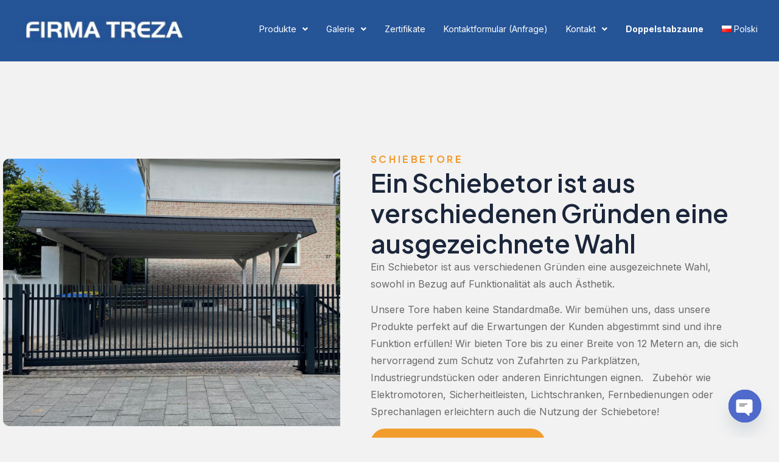

--- FILE ---
content_type: text/html; charset=UTF-8
request_url: https://treppezaunpoland.com/de/schiebetore
body_size: 21072
content:
<!DOCTYPE html>
<html lang="de-DE">
<head>
	<meta charset="UTF-8" />
	<meta name="viewport" content="width=device-width, initial-scale=1" />
	<link rel="profile" href="http://gmpg.org/xfn/11" />
	<link rel="pingback" href="https://treppezaunpoland.com/xmlrpc.php" />
	<script type="text/javascript">
	window.dataLayer = window.dataLayer || [];

	function gtag() {
		dataLayer.
		push(arguments);
	}

	gtag("consent", "default", {
		ad_user_data: "denied",
		ad_personalization: "denied",
		ad_storage: "denied",
		analytics_storage: "denied",
		functionality_storage: "denied",
		personalization_storage: "denied",
		security_storage: "granted",
		wait_for_update: 500,
	});
	gtag("set", "ads_data_redaction", true);
	</script>
<script type="text/javascript"
		id="Cookiebot"
		src="https://consent.cookiebot.com/uc.js"
		data-implementation="wp"
		data-cbid="d1c1ee1a-b0ce-4d1d-8862-056fc5f870bf"
								></script>
<meta name='robots' content='index, follow, max-image-preview:large, max-snippet:-1, max-video-preview:-1' />
<link rel="alternate" href="https://treppezaunpoland.com/de/schiebetore" hreflang="de" />
<link rel="alternate" href="https://treppezaunpoland.com/pl/bramy-przesuwne" hreflang="pl" />

<!-- Google Tag Manager for WordPress by gtm4wp.com -->
<script data-cfasync="false" data-pagespeed-no-defer>
	var gtm4wp_datalayer_name = "dataLayer";
	var dataLayer = dataLayer || [];
</script>
<!-- End Google Tag Manager for WordPress by gtm4wp.com -->
	<!-- This site is optimized with the Yoast SEO plugin v25.5 - https://yoast.com/wordpress/plugins/seo/ -->
	<title>Schiebetore aus Polen – modern &amp; elektrisch | TREZA</title>
	<meta name="description" content="Schiebetore nach Maß – platzsparend, sicher und langlebig. Erhältlich auch mit elektrischem Antrieb für komfortable Nutzung." />
	<link rel="canonical" href="https://treppezaunpoland.com/de/schiebetore" />
	<meta property="og:locale" content="de_DE" />
	<meta property="og:locale:alternate" content="pl_PL" />
	<meta property="og:type" content="article" />
	<meta property="og:title" content="Schiebetore aus Polen – modern &amp; elektrisch | TREZA" />
	<meta property="og:description" content="Schiebetore nach Maß – platzsparend, sicher und langlebig. Erhältlich auch mit elektrischem Antrieb für komfortable Nutzung." />
	<meta property="og:url" content="https://treppezaunpoland.com/de/schiebetore" />
	<meta property="og:site_name" content="TREZA" />
	<meta property="article:modified_time" content="2025-08-29T09:14:07+00:00" />
	<meta name="twitter:card" content="summary_large_image" />
	<meta name="twitter:label1" content="Geschätzte Lesezeit" />
	<meta name="twitter:data1" content="3 Minuten" />
	<script type="application/ld+json" class="yoast-schema-graph">{"@context":"https://schema.org","@graph":[{"@type":"WebPage","@id":"https://treppezaunpoland.com/de/schiebetore","url":"https://treppezaunpoland.com/de/schiebetore","name":"Schiebetore aus Polen – modern & elektrisch | TREZA","isPartOf":{"@id":"https://treppezaunpoland.com/de/#website"},"datePublished":"2024-10-27T17:23:13+00:00","dateModified":"2025-08-29T09:14:07+00:00","description":"Schiebetore nach Maß – platzsparend, sicher und langlebig. Erhältlich auch mit elektrischem Antrieb für komfortable Nutzung.","breadcrumb":{"@id":"https://treppezaunpoland.com/de/schiebetore#breadcrumb"},"inLanguage":"de","potentialAction":[{"@type":"ReadAction","target":["https://treppezaunpoland.com/de/schiebetore"]}]},{"@type":"BreadcrumbList","@id":"https://treppezaunpoland.com/de/schiebetore#breadcrumb","itemListElement":[{"@type":"ListItem","position":1,"name":"Strona główna","item":"https://treppezaunpoland.com/de/"},{"@type":"ListItem","position":2,"name":"Schiebetore"}]},{"@type":"WebSite","@id":"https://treppezaunpoland.com/de/#website","url":"https://treppezaunpoland.com/de/","name":"TREZA","description":"","potentialAction":[{"@type":"SearchAction","target":{"@type":"EntryPoint","urlTemplate":"https://treppezaunpoland.com/de/?s={search_term_string}"},"query-input":{"@type":"PropertyValueSpecification","valueRequired":true,"valueName":"search_term_string"}}],"inLanguage":"de"}]}</script>
	<!-- / Yoast SEO plugin. -->


<link rel="alternate" type="application/rss+xml" title="TREZA &raquo; Feed" href="https://treppezaunpoland.com/de/feed" />
<link rel="alternate" type="application/rss+xml" title="TREZA &raquo; Kommentar-Feed" href="https://treppezaunpoland.com/de/comments/feed" />
<link rel="alternate" title="oEmbed (JSON)" type="application/json+oembed" href="https://treppezaunpoland.com/wp-json/oembed/1.0/embed?url=https%3A%2F%2Ftreppezaunpoland.com%2Fde%2Fschiebetore" />
<link rel="alternate" title="oEmbed (XML)" type="text/xml+oembed" href="https://treppezaunpoland.com/wp-json/oembed/1.0/embed?url=https%3A%2F%2Ftreppezaunpoland.com%2Fde%2Fschiebetore&#038;format=xml" />
<style id='wp-img-auto-sizes-contain-inline-css'>
img:is([sizes=auto i],[sizes^="auto," i]){contain-intrinsic-size:3000px 1500px}
/*# sourceURL=wp-img-auto-sizes-contain-inline-css */
</style>
<link rel='stylesheet' id='hfe-widgets-style-css' href='https://treppezaunpoland.com/wp-content/plugins/header-footer-elementor/inc/widgets-css/frontend.css?ver=2.2.2' media='all' />
<link rel='stylesheet' id='premium-addons-css' href='https://treppezaunpoland.com/wp-content/plugins/premium-addons-for-elementor/assets/frontend/min-css/premium-addons.min.css?ver=4.10.89' media='all' />
<style id='wp-emoji-styles-inline-css'>

	img.wp-smiley, img.emoji {
		display: inline !important;
		border: none !important;
		box-shadow: none !important;
		height: 1em !important;
		width: 1em !important;
		margin: 0 0.07em !important;
		vertical-align: -0.1em !important;
		background: none !important;
		padding: 0 !important;
	}
/*# sourceURL=wp-emoji-styles-inline-css */
</style>
<style id='classic-theme-styles-inline-css'>
/*! This file is auto-generated */
.wp-block-button__link{color:#fff;background-color:#32373c;border-radius:9999px;box-shadow:none;text-decoration:none;padding:calc(.667em + 2px) calc(1.333em + 2px);font-size:1.125em}.wp-block-file__button{background:#32373c;color:#fff;text-decoration:none}
/*# sourceURL=/wp-includes/css/classic-themes.min.css */
</style>
<link rel='stylesheet' id='ht-contactform-block-style-css' href='https://treppezaunpoland.com/wp-content/plugins/ht-contactform/blocks/src/assets/css/style-index.css?ver=1.2.2' media='all' />
<link rel='stylesheet' id='chaty-front-css-css' href='https://treppezaunpoland.com/wp-content/plugins/chaty/css/chaty-front.min.css?ver=3.3.81733089004' media='all' />
<link rel='stylesheet' id='cpsh-shortcodes-css' href='https://treppezaunpoland.com/wp-content/plugins/column-shortcodes/assets/css/shortcodes.css?ver=1.0.1' media='all' />
<link rel='stylesheet' id='contact-form-7-css' href='https://treppezaunpoland.com/wp-content/plugins/contact-form-7/includes/css/styles.css?ver=6.0.5' media='all' />
<link rel='stylesheet' id='cf7-extension-front-style-css' href='https://treppezaunpoland.com/wp-content/plugins/extensions-for-cf7/assets/css/cf7-extension-front-style.css?ver=3.2.5' media='all' />
<link rel='stylesheet' id='pafe-extension-style-free-css' href='https://treppezaunpoland.com/wp-content/plugins/piotnet-addons-for-elementor/assets/css/minify/extension.min.css?ver=2.4.34' media='all' />
<link rel='stylesheet' id='hfe-style-css' href='https://treppezaunpoland.com/wp-content/plugins/header-footer-elementor/assets/css/header-footer-elementor.css?ver=2.2.2' media='all' />
<link rel='stylesheet' id='elementor-frontend-css' href='https://treppezaunpoland.com/wp-content/plugins/elementor/assets/css/frontend.min.css?ver=3.27.3' media='all' />
<link rel='stylesheet' id='elementor-post-60-css' href='https://treppezaunpoland.com/wp-content/uploads/elementor/css/post-60.css?ver=1768456284' media='all' />
<link rel='stylesheet' id='font-awesome-5-all-css' href='https://treppezaunpoland.com/wp-content/plugins/elementor/assets/lib/font-awesome/css/all.min.css?ver=4.10.89' media='all' />
<link rel='stylesheet' id='font-awesome-4-shim-css' href='https://treppezaunpoland.com/wp-content/plugins/elementor/assets/lib/font-awesome/css/v4-shims.min.css?ver=3.27.3' media='all' />
<link rel='stylesheet' id='widget-heading-css' href='https://treppezaunpoland.com/wp-content/plugins/elementor/assets/css/widget-heading.min.css?ver=3.27.3' media='all' />
<link rel='stylesheet' id='e-animation-fadeIn-css' href='https://treppezaunpoland.com/wp-content/plugins/elementor/assets/lib/animations/styles/fadeIn.min.css?ver=3.27.3' media='all' />
<link rel='stylesheet' id='widget-text-editor-css' href='https://treppezaunpoland.com/wp-content/plugins/elementor/assets/css/widget-text-editor.min.css?ver=3.27.3' media='all' />
<link rel='stylesheet' id='elementor-post-1243-css' href='https://treppezaunpoland.com/wp-content/uploads/elementor/css/post-1243.css?ver=1768459891' media='all' />
<link rel='stylesheet' id='elementor-post-253-css' href='https://treppezaunpoland.com/wp-content/uploads/elementor/css/post-253.css?ver=1768456284' media='all' />
<link rel='stylesheet' id='elementor-post-346-css' href='https://treppezaunpoland.com/wp-content/uploads/elementor/css/post-346.css?ver=1768456284' media='all' />
<link rel='stylesheet' id='hello-elementor-css' href='https://treppezaunpoland.com/wp-content/themes/hello-elementor/style.min.css?ver=3.1.1' media='all' />
<link rel='stylesheet' id='hello-elementor-theme-style-css' href='https://treppezaunpoland.com/wp-content/themes/hello-elementor/theme.min.css?ver=3.1.1' media='all' />
<link rel='stylesheet' id='hello-elementor-header-footer-css' href='https://treppezaunpoland.com/wp-content/themes/hello-elementor/header-footer.min.css?ver=3.1.1' media='all' />
<link rel='stylesheet' id='hfe-elementor-icons-css' href='https://treppezaunpoland.com/wp-content/plugins/elementor/assets/lib/eicons/css/elementor-icons.min.css?ver=5.34.0' media='all' />
<link rel='stylesheet' id='hfe-icons-list-css' href='https://treppezaunpoland.com/wp-content/plugins/elementor/assets/css/widget-icon-list.min.css?ver=3.24.3' media='all' />
<link rel='stylesheet' id='hfe-social-icons-css' href='https://treppezaunpoland.com/wp-content/plugins/elementor/assets/css/widget-social-icons.min.css?ver=3.24.0' media='all' />
<link rel='stylesheet' id='hfe-social-share-icons-brands-css' href='https://treppezaunpoland.com/wp-content/plugins/elementor/assets/lib/font-awesome/css/brands.css?ver=5.15.3' media='all' />
<link rel='stylesheet' id='hfe-social-share-icons-fontawesome-css' href='https://treppezaunpoland.com/wp-content/plugins/elementor/assets/lib/font-awesome/css/fontawesome.css?ver=5.15.3' media='all' />
<link rel='stylesheet' id='hfe-nav-menu-icons-css' href='https://treppezaunpoland.com/wp-content/plugins/elementor/assets/lib/font-awesome/css/solid.css?ver=5.15.3' media='all' />
<link rel='stylesheet' id='eael-general-css' href='https://treppezaunpoland.com/wp-content/plugins/essential-addons-for-elementor-lite/assets/front-end/css/view/general.min.css?ver=6.1.9' media='all' />
<link rel='stylesheet' id='google-fonts-1-css' href='https://fonts.googleapis.com/css?family=Plus+Jakarta+Sans%3A100%2C100italic%2C200%2C200italic%2C300%2C300italic%2C400%2C400italic%2C500%2C500italic%2C600%2C600italic%2C700%2C700italic%2C800%2C800italic%2C900%2C900italic%7CInter%3A100%2C100italic%2C200%2C200italic%2C300%2C300italic%2C400%2C400italic%2C500%2C500italic%2C600%2C600italic%2C700%2C700italic%2C800%2C800italic%2C900%2C900italic&#038;display=swap&#038;ver=6.9' media='all' />
<link rel="preconnect" href="https://fonts.gstatic.com/" crossorigin><script src="https://treppezaunpoland.com/wp-includes/js/jquery/jquery.min.js?ver=3.7.1" id="jquery-core-js"></script>
<script src="https://treppezaunpoland.com/wp-includes/js/jquery/jquery-migrate.min.js?ver=3.4.1" id="jquery-migrate-js"></script>
<script id="jquery-js-after">
!function($){"use strict";$(document).ready(function(){$(this).scrollTop()>100&&$(".hfe-scroll-to-top-wrap").removeClass("hfe-scroll-to-top-hide"),$(window).scroll(function(){$(this).scrollTop()<100?$(".hfe-scroll-to-top-wrap").fadeOut(300):$(".hfe-scroll-to-top-wrap").fadeIn(300)}),$(".hfe-scroll-to-top-wrap").on("click",function(){$("html, body").animate({scrollTop:0},300);return!1})})}(jQuery);
//# sourceURL=jquery-js-after
</script>
<script src="https://treppezaunpoland.com/wp-content/plugins/piotnet-addons-for-elementor/assets/js/minify/extension.min.js?ver=2.4.34" id="pafe-extension-free-js"></script>
<script src="https://treppezaunpoland.com/wp-content/plugins/elementor/assets/lib/font-awesome/js/v4-shims.min.js?ver=3.27.3" id="font-awesome-4-shim-js"></script>
<link rel="https://api.w.org/" href="https://treppezaunpoland.com/wp-json/" /><link rel="alternate" title="JSON" type="application/json" href="https://treppezaunpoland.com/wp-json/wp/v2/pages/1243" /><link rel="EditURI" type="application/rsd+xml" title="RSD" href="https://treppezaunpoland.com/xmlrpc.php?rsd" />
<meta name="generator" content="WordPress 6.9" />
<link rel='shortlink' href='https://treppezaunpoland.com/?p=1243' />

		<!-- GA Google Analytics @ https://m0n.co/ga -->
		<script async src="https://www.googletagmanager.com/gtag/js?id=UA-57324604-1"></script>
		<script>
			window.dataLayer = window.dataLayer || [];
			function gtag(){dataLayer.push(arguments);}
			gtag('js', new Date());
			gtag('config', 'UA-57324604-1');
		</script>

	
<!--BEGIN: TRACKING CODE MANAGER (v2.4.0) BY INTELLYWP.COM IN HEAD//-->
<!-- Google tag (gtag.js) -->
<script async src="https://www.googletagmanager.com/gtag/js?id=AW-10825070538"></script>
<script>
  window.dataLayer = window.dataLayer || [];
  function gtag(){dataLayer.push(arguments);}
  gtag('js', new Date());

  gtag('config', 'AW-10825070538');
</script>
<!--END: https://wordpress.org/plugins/tracking-code-manager IN HEAD//-->
<!-- Google Tag Manager for WordPress by gtm4wp.com -->
<!-- GTM Container placement set to automatic -->
<script data-cfasync="false" data-pagespeed-no-defer>
	var dataLayer_content = {"pagePostType":"page","pagePostType2":"single-page","pagePostAuthor":"pablodesign"};
	dataLayer.push( dataLayer_content );
</script>
<script data-cfasync="false" data-pagespeed-no-defer>
(function(w,d,s,l,i){w[l]=w[l]||[];w[l].push({'gtm.start':
new Date().getTime(),event:'gtm.js'});var f=d.getElementsByTagName(s)[0],
j=d.createElement(s),dl=l!='dataLayer'?'&l='+l:'';j.async=true;j.src=
'//www.googletagmanager.com/gtm.js?id='+i+dl;f.parentNode.insertBefore(j,f);
})(window,document,'script','dataLayer','GTM-KF78X52D');
</script>
<!-- End Google Tag Manager for WordPress by gtm4wp.com --><meta name="generator" content="Elementor 3.27.3; features: e_font_icon_svg, additional_custom_breakpoints, e_element_cache; settings: css_print_method-external, google_font-enabled, font_display-swap">
			<style>
				.e-con.e-parent:nth-of-type(n+4):not(.e-lazyloaded):not(.e-no-lazyload),
				.e-con.e-parent:nth-of-type(n+4):not(.e-lazyloaded):not(.e-no-lazyload) * {
					background-image: none !important;
				}
				@media screen and (max-height: 1024px) {
					.e-con.e-parent:nth-of-type(n+3):not(.e-lazyloaded):not(.e-no-lazyload),
					.e-con.e-parent:nth-of-type(n+3):not(.e-lazyloaded):not(.e-no-lazyload) * {
						background-image: none !important;
					}
				}
				@media screen and (max-height: 640px) {
					.e-con.e-parent:nth-of-type(n+2):not(.e-lazyloaded):not(.e-no-lazyload),
					.e-con.e-parent:nth-of-type(n+2):not(.e-lazyloaded):not(.e-no-lazyload) * {
						background-image: none !important;
					}
				}
			</style>
			<link rel="icon" href="https://treppezaunpoland.com/wp-content/uploads/2025/07/favicon-treza.png" sizes="32x32" />
<link rel="icon" href="https://treppezaunpoland.com/wp-content/uploads/2025/07/favicon-treza.png" sizes="192x192" />
<link rel="apple-touch-icon" href="https://treppezaunpoland.com/wp-content/uploads/2025/07/favicon-treza.png" />
<meta name="msapplication-TileImage" content="https://treppezaunpoland.com/wp-content/uploads/2025/07/favicon-treza.png" />
		<style id="wp-custom-css">
			/* main styles */

a {
	text-decoration: none !important;
}

.elementor-slideshow__title {
	display: none;
}

/* menu styles */

#menu-item-264 a {
	font-weight: bold;
}

.sub-menu {
	padding: 5px !important;
	border-radius: 15px !important;
}

ul.sub-menu ul.sub-menu {
	margin: -5px 0 0 10px;
}

.sub-menu li,
.hfe-dropdown li {
	border: 0 !important;
}

.sub-menu a,
.hfe-dropdown a {
	letter-spacing: 0px !important;
	line-height: 18px !important;
	color: rgb(37, 84, 151) !important;
}

.hfe-dropdown .sub-menu-open {
	background: #f1f1f1 !important;
	border-radius: 0 !important;
	padding-left: 30px !important;
}

.hfe-dropdown .sub-menu-open li a {
	background: none !important;	
}

.hfe-dropdown .sub-menu-open li a:hover {
	background: none !important;
	color: rgb(37, 84, 151) !important;
}

.hfe-dropdown a.hfe-sub-menu-item:hover {
		background: red !important;	
	}

.menu-item a.hfe-sub-menu-item {
	padding-left: 15px !important;
}

.menu-item a.hfe-sub-menu-item:hover {
	background-color: rgb(37, 84, 151) !important;
	border-radius: 15px;
	color: #fff !important;
}

/* pagination styles */

.premium-blog-pagination-container {
	text-align: center !important;
	padding-top: 20px;
}

.page-numbers {
	background: none !important;
}

.page-numbers.current {
	font-weight: bold;
}

/* contact form 7 */

.wpcf7-form label {
	padding: 0 10px;
	width: 100%;
}

/* images */

.premium-blog-thumbnail-container {
	border-radius: 10px;
}

.grecaptcha-badge {
	visibility: hidden;
}

#CookiebotWidget {
	bottom: 25px !important;
}

.wpcf7-form-control-wrap input,
.wpcf7-form-control-wrap textarea {
	padding: 10px !important;
}


.footer-contact a{
	color:white;
}

.footer-contact a:hover{
	color:white;
	text-decoration:underline!important;
}		</style>
		<style id='global-styles-inline-css'>
:root{--wp--preset--aspect-ratio--square: 1;--wp--preset--aspect-ratio--4-3: 4/3;--wp--preset--aspect-ratio--3-4: 3/4;--wp--preset--aspect-ratio--3-2: 3/2;--wp--preset--aspect-ratio--2-3: 2/3;--wp--preset--aspect-ratio--16-9: 16/9;--wp--preset--aspect-ratio--9-16: 9/16;--wp--preset--color--black: #000000;--wp--preset--color--cyan-bluish-gray: #abb8c3;--wp--preset--color--white: #ffffff;--wp--preset--color--pale-pink: #f78da7;--wp--preset--color--vivid-red: #cf2e2e;--wp--preset--color--luminous-vivid-orange: #ff6900;--wp--preset--color--luminous-vivid-amber: #fcb900;--wp--preset--color--light-green-cyan: #7bdcb5;--wp--preset--color--vivid-green-cyan: #00d084;--wp--preset--color--pale-cyan-blue: #8ed1fc;--wp--preset--color--vivid-cyan-blue: #0693e3;--wp--preset--color--vivid-purple: #9b51e0;--wp--preset--gradient--vivid-cyan-blue-to-vivid-purple: linear-gradient(135deg,rgb(6,147,227) 0%,rgb(155,81,224) 100%);--wp--preset--gradient--light-green-cyan-to-vivid-green-cyan: linear-gradient(135deg,rgb(122,220,180) 0%,rgb(0,208,130) 100%);--wp--preset--gradient--luminous-vivid-amber-to-luminous-vivid-orange: linear-gradient(135deg,rgb(252,185,0) 0%,rgb(255,105,0) 100%);--wp--preset--gradient--luminous-vivid-orange-to-vivid-red: linear-gradient(135deg,rgb(255,105,0) 0%,rgb(207,46,46) 100%);--wp--preset--gradient--very-light-gray-to-cyan-bluish-gray: linear-gradient(135deg,rgb(238,238,238) 0%,rgb(169,184,195) 100%);--wp--preset--gradient--cool-to-warm-spectrum: linear-gradient(135deg,rgb(74,234,220) 0%,rgb(151,120,209) 20%,rgb(207,42,186) 40%,rgb(238,44,130) 60%,rgb(251,105,98) 80%,rgb(254,248,76) 100%);--wp--preset--gradient--blush-light-purple: linear-gradient(135deg,rgb(255,206,236) 0%,rgb(152,150,240) 100%);--wp--preset--gradient--blush-bordeaux: linear-gradient(135deg,rgb(254,205,165) 0%,rgb(254,45,45) 50%,rgb(107,0,62) 100%);--wp--preset--gradient--luminous-dusk: linear-gradient(135deg,rgb(255,203,112) 0%,rgb(199,81,192) 50%,rgb(65,88,208) 100%);--wp--preset--gradient--pale-ocean: linear-gradient(135deg,rgb(255,245,203) 0%,rgb(182,227,212) 50%,rgb(51,167,181) 100%);--wp--preset--gradient--electric-grass: linear-gradient(135deg,rgb(202,248,128) 0%,rgb(113,206,126) 100%);--wp--preset--gradient--midnight: linear-gradient(135deg,rgb(2,3,129) 0%,rgb(40,116,252) 100%);--wp--preset--font-size--small: 13px;--wp--preset--font-size--medium: 20px;--wp--preset--font-size--large: 36px;--wp--preset--font-size--x-large: 42px;--wp--preset--spacing--20: 0.44rem;--wp--preset--spacing--30: 0.67rem;--wp--preset--spacing--40: 1rem;--wp--preset--spacing--50: 1.5rem;--wp--preset--spacing--60: 2.25rem;--wp--preset--spacing--70: 3.38rem;--wp--preset--spacing--80: 5.06rem;--wp--preset--shadow--natural: 6px 6px 9px rgba(0, 0, 0, 0.2);--wp--preset--shadow--deep: 12px 12px 50px rgba(0, 0, 0, 0.4);--wp--preset--shadow--sharp: 6px 6px 0px rgba(0, 0, 0, 0.2);--wp--preset--shadow--outlined: 6px 6px 0px -3px rgb(255, 255, 255), 6px 6px rgb(0, 0, 0);--wp--preset--shadow--crisp: 6px 6px 0px rgb(0, 0, 0);}:where(.is-layout-flex){gap: 0.5em;}:where(.is-layout-grid){gap: 0.5em;}body .is-layout-flex{display: flex;}.is-layout-flex{flex-wrap: wrap;align-items: center;}.is-layout-flex > :is(*, div){margin: 0;}body .is-layout-grid{display: grid;}.is-layout-grid > :is(*, div){margin: 0;}:where(.wp-block-columns.is-layout-flex){gap: 2em;}:where(.wp-block-columns.is-layout-grid){gap: 2em;}:where(.wp-block-post-template.is-layout-flex){gap: 1.25em;}:where(.wp-block-post-template.is-layout-grid){gap: 1.25em;}.has-black-color{color: var(--wp--preset--color--black) !important;}.has-cyan-bluish-gray-color{color: var(--wp--preset--color--cyan-bluish-gray) !important;}.has-white-color{color: var(--wp--preset--color--white) !important;}.has-pale-pink-color{color: var(--wp--preset--color--pale-pink) !important;}.has-vivid-red-color{color: var(--wp--preset--color--vivid-red) !important;}.has-luminous-vivid-orange-color{color: var(--wp--preset--color--luminous-vivid-orange) !important;}.has-luminous-vivid-amber-color{color: var(--wp--preset--color--luminous-vivid-amber) !important;}.has-light-green-cyan-color{color: var(--wp--preset--color--light-green-cyan) !important;}.has-vivid-green-cyan-color{color: var(--wp--preset--color--vivid-green-cyan) !important;}.has-pale-cyan-blue-color{color: var(--wp--preset--color--pale-cyan-blue) !important;}.has-vivid-cyan-blue-color{color: var(--wp--preset--color--vivid-cyan-blue) !important;}.has-vivid-purple-color{color: var(--wp--preset--color--vivid-purple) !important;}.has-black-background-color{background-color: var(--wp--preset--color--black) !important;}.has-cyan-bluish-gray-background-color{background-color: var(--wp--preset--color--cyan-bluish-gray) !important;}.has-white-background-color{background-color: var(--wp--preset--color--white) !important;}.has-pale-pink-background-color{background-color: var(--wp--preset--color--pale-pink) !important;}.has-vivid-red-background-color{background-color: var(--wp--preset--color--vivid-red) !important;}.has-luminous-vivid-orange-background-color{background-color: var(--wp--preset--color--luminous-vivid-orange) !important;}.has-luminous-vivid-amber-background-color{background-color: var(--wp--preset--color--luminous-vivid-amber) !important;}.has-light-green-cyan-background-color{background-color: var(--wp--preset--color--light-green-cyan) !important;}.has-vivid-green-cyan-background-color{background-color: var(--wp--preset--color--vivid-green-cyan) !important;}.has-pale-cyan-blue-background-color{background-color: var(--wp--preset--color--pale-cyan-blue) !important;}.has-vivid-cyan-blue-background-color{background-color: var(--wp--preset--color--vivid-cyan-blue) !important;}.has-vivid-purple-background-color{background-color: var(--wp--preset--color--vivid-purple) !important;}.has-black-border-color{border-color: var(--wp--preset--color--black) !important;}.has-cyan-bluish-gray-border-color{border-color: var(--wp--preset--color--cyan-bluish-gray) !important;}.has-white-border-color{border-color: var(--wp--preset--color--white) !important;}.has-pale-pink-border-color{border-color: var(--wp--preset--color--pale-pink) !important;}.has-vivid-red-border-color{border-color: var(--wp--preset--color--vivid-red) !important;}.has-luminous-vivid-orange-border-color{border-color: var(--wp--preset--color--luminous-vivid-orange) !important;}.has-luminous-vivid-amber-border-color{border-color: var(--wp--preset--color--luminous-vivid-amber) !important;}.has-light-green-cyan-border-color{border-color: var(--wp--preset--color--light-green-cyan) !important;}.has-vivid-green-cyan-border-color{border-color: var(--wp--preset--color--vivid-green-cyan) !important;}.has-pale-cyan-blue-border-color{border-color: var(--wp--preset--color--pale-cyan-blue) !important;}.has-vivid-cyan-blue-border-color{border-color: var(--wp--preset--color--vivid-cyan-blue) !important;}.has-vivid-purple-border-color{border-color: var(--wp--preset--color--vivid-purple) !important;}.has-vivid-cyan-blue-to-vivid-purple-gradient-background{background: var(--wp--preset--gradient--vivid-cyan-blue-to-vivid-purple) !important;}.has-light-green-cyan-to-vivid-green-cyan-gradient-background{background: var(--wp--preset--gradient--light-green-cyan-to-vivid-green-cyan) !important;}.has-luminous-vivid-amber-to-luminous-vivid-orange-gradient-background{background: var(--wp--preset--gradient--luminous-vivid-amber-to-luminous-vivid-orange) !important;}.has-luminous-vivid-orange-to-vivid-red-gradient-background{background: var(--wp--preset--gradient--luminous-vivid-orange-to-vivid-red) !important;}.has-very-light-gray-to-cyan-bluish-gray-gradient-background{background: var(--wp--preset--gradient--very-light-gray-to-cyan-bluish-gray) !important;}.has-cool-to-warm-spectrum-gradient-background{background: var(--wp--preset--gradient--cool-to-warm-spectrum) !important;}.has-blush-light-purple-gradient-background{background: var(--wp--preset--gradient--blush-light-purple) !important;}.has-blush-bordeaux-gradient-background{background: var(--wp--preset--gradient--blush-bordeaux) !important;}.has-luminous-dusk-gradient-background{background: var(--wp--preset--gradient--luminous-dusk) !important;}.has-pale-ocean-gradient-background{background: var(--wp--preset--gradient--pale-ocean) !important;}.has-electric-grass-gradient-background{background: var(--wp--preset--gradient--electric-grass) !important;}.has-midnight-gradient-background{background: var(--wp--preset--gradient--midnight) !important;}.has-small-font-size{font-size: var(--wp--preset--font-size--small) !important;}.has-medium-font-size{font-size: var(--wp--preset--font-size--medium) !important;}.has-large-font-size{font-size: var(--wp--preset--font-size--large) !important;}.has-x-large-font-size{font-size: var(--wp--preset--font-size--x-large) !important;}
/*# sourceURL=global-styles-inline-css */
</style>
<link rel='stylesheet' id='widget-image-css' href='https://treppezaunpoland.com/wp-content/plugins/elementor/assets/css/widget-image.min.css?ver=3.27.3' media='all' />
<link rel='stylesheet' id='widget-icon-box-css' href='https://treppezaunpoland.com/wp-content/plugins/elementor/assets/css/widget-icon-box.min.css?ver=3.27.3' media='all' />
</head>

<body class="wp-singular page-template-default page page-id-1243 wp-theme-hello-elementor ehf-header ehf-footer ehf-template-hello-elementor ehf-stylesheet-hello-elementor elementor-default elementor-kit-60 elementor-page elementor-page-1243">

<!-- GTM Container placement set to automatic -->
<!-- Google Tag Manager (noscript) -->
				<noscript><iframe src="https://www.googletagmanager.com/ns.html?id=GTM-KF78X52D" height="0" width="0" style="display:none;visibility:hidden" aria-hidden="true"></iframe></noscript>
<!-- End Google Tag Manager (noscript) --><div id="page" class="hfeed site">

		<header id="masthead" itemscope="itemscope" itemtype="https://schema.org/WPHeader">
			<p class="main-title bhf-hidden" itemprop="headline"><a href="https://treppezaunpoland.com" title="TREZA" rel="home">TREZA</a></p>
					<div data-elementor-type="wp-post" data-elementor-id="253" class="elementor elementor-253">
				<div class="elementor-element elementor-element-80eb87d e-flex e-con-boxed e-con e-parent" data-id="80eb87d" data-element_type="container" data-settings="{&quot;background_background&quot;:&quot;classic&quot;}">
					<div class="e-con-inner">
		<div class="elementor-element elementor-element-3fa58c3 e-con-full e-flex e-con e-child" data-id="3fa58c3" data-element_type="container">
				<div class="elementor-element elementor-element-ae57f34 elementor-widget elementor-widget-site-logo" data-id="ae57f34" data-element_type="widget" data-settings="{&quot;align&quot;:&quot;center&quot;,&quot;width&quot;:{&quot;unit&quot;:&quot;%&quot;,&quot;size&quot;:&quot;&quot;,&quot;sizes&quot;:[]},&quot;width_tablet&quot;:{&quot;unit&quot;:&quot;%&quot;,&quot;size&quot;:&quot;&quot;,&quot;sizes&quot;:[]},&quot;width_mobile&quot;:{&quot;unit&quot;:&quot;%&quot;,&quot;size&quot;:&quot;&quot;,&quot;sizes&quot;:[]},&quot;space&quot;:{&quot;unit&quot;:&quot;%&quot;,&quot;size&quot;:&quot;&quot;,&quot;sizes&quot;:[]},&quot;space_tablet&quot;:{&quot;unit&quot;:&quot;%&quot;,&quot;size&quot;:&quot;&quot;,&quot;sizes&quot;:[]},&quot;space_mobile&quot;:{&quot;unit&quot;:&quot;%&quot;,&quot;size&quot;:&quot;&quot;,&quot;sizes&quot;:[]},&quot;image_border_radius&quot;:{&quot;unit&quot;:&quot;px&quot;,&quot;top&quot;:&quot;&quot;,&quot;right&quot;:&quot;&quot;,&quot;bottom&quot;:&quot;&quot;,&quot;left&quot;:&quot;&quot;,&quot;isLinked&quot;:true},&quot;image_border_radius_tablet&quot;:{&quot;unit&quot;:&quot;px&quot;,&quot;top&quot;:&quot;&quot;,&quot;right&quot;:&quot;&quot;,&quot;bottom&quot;:&quot;&quot;,&quot;left&quot;:&quot;&quot;,&quot;isLinked&quot;:true},&quot;image_border_radius_mobile&quot;:{&quot;unit&quot;:&quot;px&quot;,&quot;top&quot;:&quot;&quot;,&quot;right&quot;:&quot;&quot;,&quot;bottom&quot;:&quot;&quot;,&quot;left&quot;:&quot;&quot;,&quot;isLinked&quot;:true},&quot;caption_padding&quot;:{&quot;unit&quot;:&quot;px&quot;,&quot;top&quot;:&quot;&quot;,&quot;right&quot;:&quot;&quot;,&quot;bottom&quot;:&quot;&quot;,&quot;left&quot;:&quot;&quot;,&quot;isLinked&quot;:true},&quot;caption_padding_tablet&quot;:{&quot;unit&quot;:&quot;px&quot;,&quot;top&quot;:&quot;&quot;,&quot;right&quot;:&quot;&quot;,&quot;bottom&quot;:&quot;&quot;,&quot;left&quot;:&quot;&quot;,&quot;isLinked&quot;:true},&quot;caption_padding_mobile&quot;:{&quot;unit&quot;:&quot;px&quot;,&quot;top&quot;:&quot;&quot;,&quot;right&quot;:&quot;&quot;,&quot;bottom&quot;:&quot;&quot;,&quot;left&quot;:&quot;&quot;,&quot;isLinked&quot;:true},&quot;caption_space&quot;:{&quot;unit&quot;:&quot;px&quot;,&quot;size&quot;:0,&quot;sizes&quot;:[]},&quot;caption_space_tablet&quot;:{&quot;unit&quot;:&quot;px&quot;,&quot;size&quot;:&quot;&quot;,&quot;sizes&quot;:[]},&quot;caption_space_mobile&quot;:{&quot;unit&quot;:&quot;px&quot;,&quot;size&quot;:&quot;&quot;,&quot;sizes&quot;:[]}}" data-widget_type="site-logo.default">
				<div class="elementor-widget-container">
							<div class="hfe-site-logo">
													<a data-elementor-open-lightbox=""  class='elementor-clickable' href="https://treppezaunpoland.com">
							<div class="hfe-site-logo-set">           
				<div class="hfe-site-logo-container">
									<img class="hfe-site-logo-img elementor-animation-"  src="https://treppezaunpoland.com/wp-content/uploads/2024/08/Zrzut-ekranu-2024-08-4-o-20.58.26-300x44.jpg" alt="default-logo"/>
				</div>
			</div>
							</a>
						</div>  
							</div>
				</div>
				</div>
		<div class="elementor-element elementor-element-a903f22 e-con-full e-flex e-con e-child" data-id="a903f22" data-element_type="container">
				<div class="elementor-element elementor-element-7ca9062 hfe-nav-menu__align-right elementor-widget__width-initial hfe-submenu-icon-arrow hfe-submenu-animation-none hfe-link-redirect-child hfe-nav-menu__breakpoint-tablet elementor-widget elementor-widget-navigation-menu" data-id="7ca9062" data-element_type="widget" data-settings="{&quot;padding_horizontal_menu_item&quot;:{&quot;unit&quot;:&quot;px&quot;,&quot;size&quot;:15,&quot;sizes&quot;:[]},&quot;padding_horizontal_menu_item_tablet&quot;:{&quot;unit&quot;:&quot;px&quot;,&quot;size&quot;:&quot;&quot;,&quot;sizes&quot;:[]},&quot;padding_horizontal_menu_item_mobile&quot;:{&quot;unit&quot;:&quot;px&quot;,&quot;size&quot;:&quot;&quot;,&quot;sizes&quot;:[]},&quot;padding_vertical_menu_item&quot;:{&quot;unit&quot;:&quot;px&quot;,&quot;size&quot;:15,&quot;sizes&quot;:[]},&quot;padding_vertical_menu_item_tablet&quot;:{&quot;unit&quot;:&quot;px&quot;,&quot;size&quot;:&quot;&quot;,&quot;sizes&quot;:[]},&quot;padding_vertical_menu_item_mobile&quot;:{&quot;unit&quot;:&quot;px&quot;,&quot;size&quot;:&quot;&quot;,&quot;sizes&quot;:[]},&quot;menu_space_between&quot;:{&quot;unit&quot;:&quot;px&quot;,&quot;size&quot;:&quot;&quot;,&quot;sizes&quot;:[]},&quot;menu_space_between_tablet&quot;:{&quot;unit&quot;:&quot;px&quot;,&quot;size&quot;:&quot;&quot;,&quot;sizes&quot;:[]},&quot;menu_space_between_mobile&quot;:{&quot;unit&quot;:&quot;px&quot;,&quot;size&quot;:&quot;&quot;,&quot;sizes&quot;:[]},&quot;menu_row_space&quot;:{&quot;unit&quot;:&quot;px&quot;,&quot;size&quot;:&quot;&quot;,&quot;sizes&quot;:[]},&quot;menu_row_space_tablet&quot;:{&quot;unit&quot;:&quot;px&quot;,&quot;size&quot;:&quot;&quot;,&quot;sizes&quot;:[]},&quot;menu_row_space_mobile&quot;:{&quot;unit&quot;:&quot;px&quot;,&quot;size&quot;:&quot;&quot;,&quot;sizes&quot;:[]},&quot;dropdown_border_radius&quot;:{&quot;unit&quot;:&quot;px&quot;,&quot;top&quot;:&quot;&quot;,&quot;right&quot;:&quot;&quot;,&quot;bottom&quot;:&quot;&quot;,&quot;left&quot;:&quot;&quot;,&quot;isLinked&quot;:true},&quot;dropdown_border_radius_tablet&quot;:{&quot;unit&quot;:&quot;px&quot;,&quot;top&quot;:&quot;&quot;,&quot;right&quot;:&quot;&quot;,&quot;bottom&quot;:&quot;&quot;,&quot;left&quot;:&quot;&quot;,&quot;isLinked&quot;:true},&quot;dropdown_border_radius_mobile&quot;:{&quot;unit&quot;:&quot;px&quot;,&quot;top&quot;:&quot;&quot;,&quot;right&quot;:&quot;&quot;,&quot;bottom&quot;:&quot;&quot;,&quot;left&quot;:&quot;&quot;,&quot;isLinked&quot;:true},&quot;width_dropdown_item&quot;:{&quot;unit&quot;:&quot;px&quot;,&quot;size&quot;:&quot;220&quot;,&quot;sizes&quot;:[]},&quot;width_dropdown_item_tablet&quot;:{&quot;unit&quot;:&quot;px&quot;,&quot;size&quot;:&quot;&quot;,&quot;sizes&quot;:[]},&quot;width_dropdown_item_mobile&quot;:{&quot;unit&quot;:&quot;px&quot;,&quot;size&quot;:&quot;&quot;,&quot;sizes&quot;:[]},&quot;padding_horizontal_dropdown_item&quot;:{&quot;unit&quot;:&quot;px&quot;,&quot;size&quot;:&quot;&quot;,&quot;sizes&quot;:[]},&quot;padding_horizontal_dropdown_item_tablet&quot;:{&quot;unit&quot;:&quot;px&quot;,&quot;size&quot;:&quot;&quot;,&quot;sizes&quot;:[]},&quot;padding_horizontal_dropdown_item_mobile&quot;:{&quot;unit&quot;:&quot;px&quot;,&quot;size&quot;:&quot;&quot;,&quot;sizes&quot;:[]},&quot;padding_vertical_dropdown_item&quot;:{&quot;unit&quot;:&quot;px&quot;,&quot;size&quot;:15,&quot;sizes&quot;:[]},&quot;padding_vertical_dropdown_item_tablet&quot;:{&quot;unit&quot;:&quot;px&quot;,&quot;size&quot;:&quot;&quot;,&quot;sizes&quot;:[]},&quot;padding_vertical_dropdown_item_mobile&quot;:{&quot;unit&quot;:&quot;px&quot;,&quot;size&quot;:&quot;&quot;,&quot;sizes&quot;:[]},&quot;distance_from_menu&quot;:{&quot;unit&quot;:&quot;px&quot;,&quot;size&quot;:&quot;&quot;,&quot;sizes&quot;:[]},&quot;distance_from_menu_tablet&quot;:{&quot;unit&quot;:&quot;px&quot;,&quot;size&quot;:&quot;&quot;,&quot;sizes&quot;:[]},&quot;distance_from_menu_mobile&quot;:{&quot;unit&quot;:&quot;px&quot;,&quot;size&quot;:&quot;&quot;,&quot;sizes&quot;:[]},&quot;toggle_size&quot;:{&quot;unit&quot;:&quot;px&quot;,&quot;size&quot;:&quot;&quot;,&quot;sizes&quot;:[]},&quot;toggle_size_tablet&quot;:{&quot;unit&quot;:&quot;px&quot;,&quot;size&quot;:&quot;&quot;,&quot;sizes&quot;:[]},&quot;toggle_size_mobile&quot;:{&quot;unit&quot;:&quot;px&quot;,&quot;size&quot;:&quot;&quot;,&quot;sizes&quot;:[]},&quot;toggle_border_width&quot;:{&quot;unit&quot;:&quot;px&quot;,&quot;size&quot;:&quot;&quot;,&quot;sizes&quot;:[]},&quot;toggle_border_width_tablet&quot;:{&quot;unit&quot;:&quot;px&quot;,&quot;size&quot;:&quot;&quot;,&quot;sizes&quot;:[]},&quot;toggle_border_width_mobile&quot;:{&quot;unit&quot;:&quot;px&quot;,&quot;size&quot;:&quot;&quot;,&quot;sizes&quot;:[]},&quot;toggle_border_radius&quot;:{&quot;unit&quot;:&quot;px&quot;,&quot;size&quot;:&quot;&quot;,&quot;sizes&quot;:[]},&quot;toggle_border_radius_tablet&quot;:{&quot;unit&quot;:&quot;px&quot;,&quot;size&quot;:&quot;&quot;,&quot;sizes&quot;:[]},&quot;toggle_border_radius_mobile&quot;:{&quot;unit&quot;:&quot;px&quot;,&quot;size&quot;:&quot;&quot;,&quot;sizes&quot;:[]}}" data-widget_type="navigation-menu.default">
				<div class="elementor-widget-container">
								<div class="hfe-nav-menu hfe-layout-horizontal hfe-nav-menu-layout horizontal hfe-pointer__none" data-layout="horizontal">
				<div role="button" class="hfe-nav-menu__toggle elementor-clickable">
					<span class="screen-reader-text">Menü</span>
					<div class="hfe-nav-menu-icon">
						<svg aria-hidden="true"  class="e-font-icon-svg e-fas-align-justify" viewBox="0 0 448 512" xmlns="http://www.w3.org/2000/svg"><path d="M432 416H16a16 16 0 0 0-16 16v32a16 16 0 0 0 16 16h416a16 16 0 0 0 16-16v-32a16 16 0 0 0-16-16zm0-128H16a16 16 0 0 0-16 16v32a16 16 0 0 0 16 16h416a16 16 0 0 0 16-16v-32a16 16 0 0 0-16-16zm0-128H16a16 16 0 0 0-16 16v32a16 16 0 0 0 16 16h416a16 16 0 0 0 16-16v-32a16 16 0 0 0-16-16zm0-128H16A16 16 0 0 0 0 48v32a16 16 0 0 0 16 16h416a16 16 0 0 0 16-16V48a16 16 0 0 0-16-16z"></path></svg>					</div>
				</div>
				<nav class="hfe-nav-menu__layout-horizontal hfe-nav-menu__submenu-arrow" data-toggle-icon="&lt;svg aria-hidden=&quot;true&quot; tabindex=&quot;0&quot; class=&quot;e-font-icon-svg e-fas-align-justify&quot; viewBox=&quot;0 0 448 512&quot; xmlns=&quot;http://www.w3.org/2000/svg&quot;&gt;&lt;path d=&quot;M432 416H16a16 16 0 0 0-16 16v32a16 16 0 0 0 16 16h416a16 16 0 0 0 16-16v-32a16 16 0 0 0-16-16zm0-128H16a16 16 0 0 0-16 16v32a16 16 0 0 0 16 16h416a16 16 0 0 0 16-16v-32a16 16 0 0 0-16-16zm0-128H16a16 16 0 0 0-16 16v32a16 16 0 0 0 16 16h416a16 16 0 0 0 16-16v-32a16 16 0 0 0-16-16zm0-128H16A16 16 0 0 0 0 48v32a16 16 0 0 0 16 16h416a16 16 0 0 0 16-16V48a16 16 0 0 0-16-16z&quot;&gt;&lt;/path&gt;&lt;/svg&gt;" data-close-icon="&lt;svg aria-hidden=&quot;true&quot; tabindex=&quot;0&quot; class=&quot;e-font-icon-svg e-far-window-close&quot; viewBox=&quot;0 0 512 512&quot; xmlns=&quot;http://www.w3.org/2000/svg&quot;&gt;&lt;path d=&quot;M464 32H48C21.5 32 0 53.5 0 80v352c0 26.5 21.5 48 48 48h416c26.5 0 48-21.5 48-48V80c0-26.5-21.5-48-48-48zm0 394c0 3.3-2.7 6-6 6H54c-3.3 0-6-2.7-6-6V86c0-3.3 2.7-6 6-6h404c3.3 0 6 2.7 6 6v340zM356.5 194.6L295.1 256l61.4 61.4c4.6 4.6 4.6 12.1 0 16.8l-22.3 22.3c-4.6 4.6-12.1 4.6-16.8 0L256 295.1l-61.4 61.4c-4.6 4.6-12.1 4.6-16.8 0l-22.3-22.3c-4.6-4.6-4.6-12.1 0-16.8l61.4-61.4-61.4-61.4c-4.6-4.6-4.6-12.1 0-16.8l22.3-22.3c4.6-4.6 12.1-4.6 16.8 0l61.4 61.4 61.4-61.4c4.6-4.6 12.1-4.6 16.8 0l22.3 22.3c4.7 4.6 4.7 12.1 0 16.8z&quot;&gt;&lt;/path&gt;&lt;/svg&gt;" data-full-width="yes">
					<ul id="menu-1-7ca9062" class="hfe-nav-menu"><li id="menu-item-318" class="menu-item menu-item-type-post_type menu-item-object-page current-menu-ancestor current_page_ancestor menu-item-has-children parent hfe-has-submenu hfe-creative-menu"><div class="hfe-has-submenu-container"><a href="https://treppezaunpoland.com/de/produkte" class = "hfe-menu-item">Produkte<span class='hfe-menu-toggle sub-arrow hfe-menu-child-0'><i class='fa'></i></span></a></div>
<ul class="sub-menu">
	<li id="menu-item-1140" class="menu-item menu-item-type-post_type menu-item-object-page menu-item-has-children hfe-has-submenu hfe-creative-menu"><div class="hfe-has-submenu-container"><a href="https://treppezaunpoland.com/de/schmiedeeiserne-zaeune" class = "hfe-sub-menu-item">Metallzäune<span class='hfe-menu-toggle sub-arrow hfe-menu-child-1'><i class='fa'></i></span></a></div>
	<ul class="sub-menu">
		<li id="menu-item-1170" class="menu-item menu-item-type-post_type menu-item-object-page hfe-creative-menu"><a href="https://treppezaunpoland.com/de/klassische-metallzaeune" class = "hfe-sub-menu-item">Klassische Metallzäune</a></li>
		<li id="menu-item-1196" class="menu-item menu-item-type-post_type menu-item-object-page hfe-creative-menu"><a href="https://treppezaunpoland.com/de/moderne-metallzaeune" class = "hfe-sub-menu-item">Moderne Metallzäune</a></li>
	</ul>
</li>
	<li id="menu-item-1212" class="menu-item menu-item-type-post_type menu-item-object-page hfe-creative-menu"><a href="https://treppezaunpoland.com/de/doppelstabzaeune" class = "hfe-sub-menu-item">Doppelstabzäune</a></li>
	<li id="menu-item-1307" class="menu-item menu-item-type-post_type menu-item-object-page current-menu-ancestor current-menu-parent current_page_parent current_page_ancestor menu-item-has-children hfe-has-submenu hfe-creative-menu"><div class="hfe-has-submenu-container"><a href="https://treppezaunpoland.com/de/tore" class = "hfe-sub-menu-item">Tore<span class='hfe-menu-toggle sub-arrow hfe-menu-child-1'><i class='fa'></i></span></a></div>
	<ul class="sub-menu">
		<li id="menu-item-1308" class="menu-item menu-item-type-post_type menu-item-object-page menu-item-has-children hfe-has-submenu hfe-creative-menu"><div class="hfe-has-submenu-container"><a href="https://treppezaunpoland.com/de/doppelfluegeltore" class = "hfe-sub-menu-item">Doppelflügeltore<span class='hfe-menu-toggle sub-arrow hfe-menu-child-2'><i class='fa'></i></span></a></div>
		<ul class="sub-menu">
			<li id="menu-item-1380" class="menu-item menu-item-type-post_type menu-item-object-page hfe-creative-menu"><a href="https://treppezaunpoland.com/de/symmetrisch" class = "hfe-sub-menu-item">Symmetrisch</a></li>
			<li id="menu-item-1309" class="menu-item menu-item-type-post_type menu-item-object-page hfe-creative-menu"><a href="https://treppezaunpoland.com/de/asymmetrisch" class = "hfe-sub-menu-item">Asymmetrisch</a></li>
		</ul>
</li>
		<li id="menu-item-1312" class="menu-item menu-item-type-post_type menu-item-object-page current-menu-item page_item page-item-1243 current_page_item hfe-creative-menu"><a href="https://treppezaunpoland.com/de/schiebetore" class = "hfe-sub-menu-item hfe-sub-menu-item-active">Schiebetore</a></li>
		<li id="menu-item-1313" class="menu-item menu-item-type-post_type menu-item-object-page menu-item-has-children hfe-has-submenu hfe-creative-menu"><div class="hfe-has-submenu-container"><a href="https://treppezaunpoland.com/de/tore-mit-fuellung" class = "hfe-sub-menu-item">Tore mit Füllung<span class='hfe-menu-toggle sub-arrow hfe-menu-child-2'><i class='fa'></i></span></a></div>
		<ul class="sub-menu">
			<li id="menu-item-1315" class="menu-item menu-item-type-post_type menu-item-object-page hfe-creative-menu"><a href="https://treppezaunpoland.com/de/kunststoffpaneele" class = "hfe-sub-menu-item">Kunststoffpaneele</a></li>
			<li id="menu-item-1314" class="menu-item menu-item-type-post_type menu-item-object-page hfe-creative-menu"><a href="https://treppezaunpoland.com/de/bleche" class = "hfe-sub-menu-item">Bleche</a></li>
		</ul>
</li>
	</ul>
</li>
	<li id="menu-item-1343" class="menu-item menu-item-type-post_type menu-item-object-page hfe-creative-menu"><a href="https://treppezaunpoland.com/de/pforten" class = "hfe-sub-menu-item">Pforten</a></li>
	<li id="menu-item-1342" class="menu-item menu-item-type-post_type menu-item-object-page hfe-creative-menu"><a href="https://treppezaunpoland.com/de/balustraden-und-gelaender" class = "hfe-sub-menu-item">Balustraden und Geländer</a></li>
	<li id="menu-item-1341" class="menu-item menu-item-type-post_type menu-item-object-page hfe-creative-menu"><a href="https://treppezaunpoland.com/de/fenstergitter" class = "hfe-sub-menu-item">Fenstergitter</a></li>
	<li id="menu-item-1497" class="menu-item menu-item-type-post_type menu-item-object-page menu-item-has-children hfe-has-submenu hfe-creative-menu"><div class="hfe-has-submenu-container"><a href="https://treppezaunpoland.com/de/elektrischer-antrieb-elektronik" class = "hfe-sub-menu-item">Elektrischer Antrieb/ Elektronik<span class='hfe-menu-toggle sub-arrow hfe-menu-child-1'><i class='fa'></i></span></a></div>
	<ul class="sub-menu">
		<li id="menu-item-1496" class="menu-item menu-item-type-post_type menu-item-object-page menu-item-has-children hfe-has-submenu hfe-creative-menu"><div class="hfe-has-submenu-container"><a href="https://treppezaunpoland.com/de/motoren" class = "hfe-sub-menu-item">Motoren<span class='hfe-menu-toggle sub-arrow hfe-menu-child-2'><i class='fa'></i></span></a></div>
		<ul class="sub-menu">
			<li id="menu-item-1491" class="menu-item menu-item-type-post_type menu-item-object-page hfe-creative-menu"><a href="https://treppezaunpoland.com/de/krono-doppelfluegeltore" class = "hfe-sub-menu-item">Krono – Doppelflügeltore</a></li>
			<li id="menu-item-1492" class="menu-item menu-item-type-post_type menu-item-object-page hfe-creative-menu"><a href="https://treppezaunpoland.com/de/came-fast" class = "hfe-sub-menu-item">Came fast</a></li>
			<li id="menu-item-1493" class="menu-item menu-item-type-post_type menu-item-object-page hfe-creative-menu"><a href="https://treppezaunpoland.com/de/bxv-schiebetore" class = "hfe-sub-menu-item">BXV – Schiebetore</a></li>
		</ul>
</li>
		<li id="menu-item-1495" class="menu-item menu-item-type-post_type menu-item-object-page hfe-creative-menu"><a href="https://treppezaunpoland.com/de/warnleuchten" class = "hfe-sub-menu-item">Warnleuchten</a></li>
		<li id="menu-item-1494" class="menu-item menu-item-type-post_type menu-item-object-page hfe-creative-menu"><a href="https://treppezaunpoland.com/de/gegensprechanlage" class = "hfe-sub-menu-item">Gegensprechanlage</a></li>
	</ul>
</li>
	<li id="menu-item-1374" class="menu-item menu-item-type-custom menu-item-object-custom menu-item-has-children hfe-has-submenu hfe-creative-menu"><div class="hfe-has-submenu-container"><a href="#" class = "hfe-sub-menu-item">Sonstiges<span class='hfe-menu-toggle sub-arrow hfe-menu-child-1'><i class='fa'></i></span></a></div>
	<ul class="sub-menu">
		<li id="menu-item-1375" class="menu-item menu-item-type-post_type menu-item-object-page hfe-creative-menu"><a href="https://treppezaunpoland.com/de/pergolen-fuer-kletterpflanzen" class = "hfe-sub-menu-item">Pergolen für Pflanzen</a></li>
		<li id="menu-item-1377" class="menu-item menu-item-type-post_type menu-item-object-page hfe-creative-menu"><a href="https://treppezaunpoland.com/de/muellplatzeinhausung" class = "hfe-sub-menu-item">Müllplatzeinhausung</a></li>
	</ul>
</li>
	<li id="menu-item-1421" class="menu-item menu-item-type-post_type menu-item-object-page menu-item-has-children hfe-has-submenu hfe-creative-menu"><div class="hfe-has-submenu-container"><a href="https://treppezaunpoland.com/de/zaunzubehoer" class = "hfe-sub-menu-item">Zaunzubehör<span class='hfe-menu-toggle sub-arrow hfe-menu-child-1'><i class='fa'></i></span></a></div>
	<ul class="sub-menu">
		<li id="menu-item-1424" class="menu-item menu-item-type-post_type menu-item-object-page menu-item-has-children hfe-has-submenu hfe-creative-menu"><div class="hfe-has-submenu-container"><a href="https://treppezaunpoland.com/de/briefkaesten" class = "hfe-sub-menu-item">Briefkästen<span class='hfe-menu-toggle sub-arrow hfe-menu-child-2'><i class='fa'></i></span></a></div>
		<ul class="sub-menu">
			<li id="menu-item-1423" class="menu-item menu-item-type-post_type menu-item-object-page hfe-creative-menu"><a href="https://treppezaunpoland.com/de/klassische-briefkaesten" class = "hfe-sub-menu-item">Klassische Briefkästen</a></li>
			<li id="menu-item-1422" class="menu-item menu-item-type-post_type menu-item-object-page hfe-creative-menu"><a href="https://treppezaunpoland.com/de/moderne-briefkaesten" class = "hfe-sub-menu-item">Moderne Briefkästen</a></li>
		</ul>
</li>
		<li id="menu-item-1425" class="menu-item menu-item-type-post_type menu-item-object-page hfe-creative-menu"><a href="https://treppezaunpoland.com/de/klingeln" class = "hfe-sub-menu-item">Klingeln</a></li>
	</ul>
</li>
</ul>
</li>
<li id="menu-item-261" class="menu-item menu-item-type-custom menu-item-object-custom menu-item-has-children parent hfe-has-submenu hfe-creative-menu"><div class="hfe-has-submenu-container"><a href="#" class = "hfe-menu-item">Galerie<span class='hfe-menu-toggle sub-arrow hfe-menu-child-0'><i class='fa'></i></span></a></div>
<ul class="sub-menu">
	<li id="menu-item-884" class="menu-item menu-item-type-post_type menu-item-object-page hfe-creative-menu"><a href="https://treppezaunpoland.com/de/referenz-fotos" class = "hfe-sub-menu-item">Referenz-Fotos</a></li>
	<li id="menu-item-2720" class="menu-item menu-item-type-post_type menu-item-object-page hfe-creative-menu"><a href="https://treppezaunpoland.com/de/prospekte" class = "hfe-sub-menu-item">Prospekte</a></li>
</ul>
</li>
<li id="menu-item-838" class="menu-item menu-item-type-post_type menu-item-object-page parent hfe-creative-menu"><a href="https://treppezaunpoland.com/de/zertifikate" class = "hfe-menu-item">Zertifikate</a></li>
<li id="menu-item-770" class="menu-item menu-item-type-post_type menu-item-object-page parent hfe-creative-menu"><a href="https://treppezaunpoland.com/de/kontaktformular-anfrage" class = "hfe-menu-item">Kontaktformular (Anfrage)</a></li>
<li id="menu-item-263" class="menu-item menu-item-type-custom menu-item-object-custom menu-item-has-children parent hfe-has-submenu hfe-creative-menu"><div class="hfe-has-submenu-container"><a href="#" class = "hfe-menu-item">Kontakt<span class='hfe-menu-toggle sub-arrow hfe-menu-child-0'><i class='fa'></i></span></a></div>
<ul class="sub-menu">
	<li id="menu-item-407" class="menu-item menu-item-type-post_type menu-item-object-page hfe-creative-menu"><a href="https://treppezaunpoland.com/de/kontaktdaten-mit-adresse" class = "hfe-sub-menu-item">Kontaktdaten mit Adresse</a></li>
	<li id="menu-item-406" class="menu-item menu-item-type-post_type menu-item-object-page hfe-creative-menu"><a href="https://treppezaunpoland.com/de/uber-uns" class = "hfe-sub-menu-item">Über uns</a></li>
	<li id="menu-item-405" class="menu-item menu-item-type-post_type menu-item-object-page hfe-creative-menu"><a href="https://treppezaunpoland.com/de/blog-de" class = "hfe-sub-menu-item">Blog</a></li>
</ul>
</li>
<li id="menu-item-264" class="menu-item menu-item-type-custom menu-item-object-custom parent hfe-creative-menu"><a href="https://doppelstabzaun-treza.de" class = "hfe-menu-item">Doppelstabzaune</a></li>
<li id="menu-item-290-pl" class="lang-item lang-item-7 lang-item-pl lang-item-first menu-item menu-item-type-custom menu-item-object-custom parent hfe-creative-menu"><a href="https://treppezaunpoland.com/pl/bramy-przesuwne" class = "hfe-menu-item"><img src="[data-uri]" alt="" width="16" height="11" style="width: 16px; height: 11px;" /><span style="margin-left:0.3em;">Polski</span></a></li>
</ul> 
				</nav>
			</div>
							</div>
				</div>
				</div>
					</div>
				</div>
				</div>
				</header>

	
<main id="content" class="site-main post-1243 page type-page status-publish hentry">

	
	<div class="page-content">
				<div data-elementor-type="wp-page" data-elementor-id="1243" class="elementor elementor-1243">
				<div class="elementor-element elementor-element-3707d25 e-flex e-con-boxed e-con e-parent" data-id="3707d25" data-element_type="container">
					<div class="e-con-inner">
		<div class="elementor-element elementor-element-c351556 e-con-full e-flex e-con e-child" data-id="c351556" data-element_type="container">
		<div class="elementor-element elementor-element-b2e2729 e-flex e-con-boxed e-con e-child" data-id="b2e2729" data-element_type="container">
					<div class="e-con-inner">
		<div class="elementor-element elementor-element-4dd7b3c e-flex e-con-boxed e-con e-child" data-id="4dd7b3c" data-element_type="container" data-settings="{&quot;background_background&quot;:&quot;classic&quot;}">
					<div class="e-con-inner">
					</div>
				</div>
					</div>
				</div>
				</div>
		<div class="elementor-element elementor-element-758a6ea e-con-full e-flex e-con e-child" data-id="758a6ea" data-element_type="container" data-settings="{&quot;background_background&quot;:&quot;classic&quot;}">
				<div class="elementor-element elementor-element-874fd18 elementor-widget elementor-widget-heading" data-id="874fd18" data-element_type="widget" data-widget_type="heading.default">
				<div class="elementor-widget-container">
					<span class="elementor-heading-title elementor-size-default">Schiebetore</span>				</div>
				</div>
				<div class="elementor-element elementor-element-5fe63b7 animated-slow elementor-invisible elementor-widget elementor-widget-heading" data-id="5fe63b7" data-element_type="widget" data-settings="{&quot;_animation&quot;:&quot;fadeIn&quot;}" data-widget_type="heading.default">
				<div class="elementor-widget-container">
					<h2 class="elementor-heading-title elementor-size-default">Ein Schiebetor ist aus verschiedenen Gründen eine ausgezeichnete Wahl</h2>				</div>
				</div>
				<div class="elementor-element elementor-element-a031beb elementor-invisible elementor-widget elementor-widget-text-editor" data-id="a031beb" data-element_type="widget" data-settings="{&quot;_animation&quot;:&quot;fadeIn&quot;}" data-widget_type="text-editor.default">
				<div class="elementor-widget-container">
									<p>Ein Schiebetor ist aus verschiedenen Gründen eine ausgezeichnete Wahl, sowohl in Bezug auf Funktionalität als auch Ästhetik.</p><p>Unsere Tore haben keine Standardmaße. Wir bemühen uns, dass unsere Produkte perfekt auf die Erwartungen der Kunden abgestimmt sind und ihre Funktion erfüllen! Wir bieten Tore bis zu einer Breite von 12 Metern an, die sich hervorragend zum Schutz von Zufahrten zu Parkplätzen, Industriegrundstücken oder anderen Einrichtungen eignen.   Zubehör wie Elektromotoren, Sicherheitleisten, Lichtschranken, Fernbedienungen oder Sprechanlagen erleichtern auch die Nutzung der Schiebetore!</p>								</div>
				</div>
				<div class="elementor-element elementor-element-7e7fe1e elementor-widget elementor-widget-button" data-id="7e7fe1e" data-element_type="widget" data-widget_type="button.default">
				<div class="elementor-widget-container">
									<div class="elementor-button-wrapper">
					<a class="elementor-button elementor-button-link elementor-size-sm" href="https://treppezaunpoland.com/de/tore/">
						<span class="elementor-button-content-wrapper">
									<span class="elementor-button-text">Sehen Sie andere Tortypen</span>
					</span>
					</a>
				</div>
								</div>
				</div>
				</div>
					</div>
				</div>
		<div class="elementor-element elementor-element-e7eb6ef e-flex e-con-boxed e-con e-parent" data-id="e7eb6ef" data-element_type="container">
					<div class="e-con-inner">
				<div class="elementor-element elementor-element-db44444 elementor-widget elementor-widget-heading" data-id="db44444" data-element_type="widget" data-widget_type="heading.default">
				<div class="elementor-widget-container">
					<h2 class="elementor-heading-title elementor-size-default">Hier sind die wichtigsten Vorteile eines Schiebetors</h2>				</div>
				</div>
					</div>
				</div>
		<div class="elementor-element elementor-element-f849662 e-flex e-con-boxed e-con e-parent" data-id="f849662" data-element_type="container">
					<div class="e-con-inner">
				<div class="elementor-element elementor-element-dd7f56b elementor-widget elementor-widget-text-editor" data-id="dd7f56b" data-element_type="widget" data-widget_type="text-editor.default">
				<div class="elementor-widget-container">
									<p><strong>1. Platzersparnis:</strong> Ein Schiebetor benötigt wenig Platz, da es sich entlang des Zauns oder eines definierten  bewegt. Das macht es zu einer idealen Lösung für schmale Grundstücke, bei denen der Raum für das Öffnen eines klassischen Flügeltors begrenzt ist. </p><p><strong>2. Benutzerkomfort:</strong> Schiebetore sind sehr einfach zu bedienen. Sie können mit einem elektrischen Antrieb ausgestattet werden, der das automatische Öffnen und Schließen des Tors ermöglicht, was den Komfort erheblich steigert, insbesondere bei großen Grundstücken oder gewerblichen Eingängen. </p><p><strong>3. Langlebigkeit und Zuverlässigkeit:</strong> Schiebetore, insbesondere solche aus hochwertigen Materialien, sind sehr robust und widerstandsfähig gegenüber mechanischen Schäden und Witterungseinflüssen. Ein gut konstruiertes Schiebetor kann viele Jahre problemlos funktionieren, selbst unter schwierigen Bedingungen. </p><p><strong>4. Sicherheit:</strong> Schiebetore bieten ein hohes Maß an Sicherheit. Sie können mit einer Verriegelungsfunktion, Sicherheitsensoren oder einem Fernbedienungssystem ausgestattet werden, was es schwieriger macht, das Tor zu überwinden. Zudem verringert das Fehlen von Flügeln das Risiko, dass Fahrzeuge oder andere Hindernisse beim Öffnen des Tors beschädigt werden. </p><p><strong>5. Ästhetik:</strong> Schiebetore können sehr elegant und modern gestaltet werden. Dank einer breiten Auswahl an Materialien, Designs und Farben lässt sich ein Schiebetor problemlos an den Stil des Zauns und des Gebäudes anpassen, um ein harmonisches und ästhetisches Gesamtbild zu schaffen. </p><p><strong>6. Geringer Wartungsaufwand:</strong> Schiebetore erfordern bei guter Planung und Montage nur minimalen Wartungsaufwand. Im Gegensatz zu Flügeltoren, bei denen oft die Gelenke oder Flügel gewartet werden müssen, funktioniert ein Schiebetor über viele Jahre hinweg zuverlässig, solange man regelmäßig die Schienen und den Antrieb überprüft. </p><p><strong>7</strong><span style="font-family: var( --e-global-typography-text-font-family ), Sans-serif; font-size: var( --e-global-typography-text-font-size ); font-style: var( --e-global-typography-text-font-style ); text-transform: var( --e-global-typography-text-text-transform ); text-decoration: var( --e-global-typography-text-text-decoration ); text-align: var(--text-align);"><strong>. Geeignet für verschiedene Grundstückstypen:</strong> Schiebetore sind sowohl für große als auch für kleinere Grundstücke geeignet, auf denen der Platz begrenzt ist. Sie können auch auf unebenem Gelände installiert werden, was einen weiteren Vorteil im Vergleich zu Flügeltoren darstellt. </span></p><p><span style="font-family: var( --e-global-typography-text-font-family ), Sans-serif; font-size: var( --e-global-typography-text-font-size ); font-style: var( --e-global-typography-text-font-style ); text-transform: var( --e-global-typography-text-text-transform ); text-decoration: var( --e-global-typography-text-text-decoration ); text-align: var(--text-align);"><strong>8. Personalisierungsmöglichkeiten:</strong> Ein Schiebetor kann an die individuellen Bedürfnisse und Anforderungen des Nutzers angepasst werden, sowohl in Bezug auf Größe als auch Ausstattung (z. B. Automatisierungssysteme, mobile Steuerung oder Integration in Sicherheitssysteme). </span></p><p><span style="font-family: var( --e-global-typography-text-font-family ), Sans-serif; font-size: var( --e-global-typography-text-font-size ); font-style: var( --e-global-typography-text-font-style ); text-transform: var( --e-global-typography-text-text-transform ); text-decoration: var( --e-global-typography-text-text-decoration ); text-align: var(--text-align);">Zusammenfassend lässt sich sagen, dass ein Schiebetor eine bequeme, sichere, ästhetische und zuverlässige Lösung bietet. Die zahlreichen Vorteile machen es zu einer idealen Wahl für verschiedene Grundstücke und die Bedürfnisse der Nutzer.</span></p>								</div>
				</div>
				<div class="elementor-element elementor-element-f8dba88 elementor-widget elementor-widget-button" data-id="f8dba88" data-element_type="widget" data-widget_type="button.default">
				<div class="elementor-widget-container">
									<div class="elementor-button-wrapper">
					<a class="elementor-button elementor-button-link elementor-size-sm" href="https://treppezaunpoland.com/de/kontaktformular-anfrage/">
						<span class="elementor-button-content-wrapper">
									<span class="elementor-button-text">Kontaktformular</span>
					</span>
					</a>
				</div>
								</div>
				</div>
					</div>
				</div>
				</div>
		
		
			</div>

	
</main>

	
		<footer itemtype="https://schema.org/WPFooter" itemscope="itemscope" id="colophon" role="contentinfo">
			<div class='footer-width-fixer'>		<div data-elementor-type="wp-post" data-elementor-id="346" class="elementor elementor-346">
				<div class="elementor-element elementor-element-902bb6d e-flex e-con-boxed e-con e-parent" data-id="902bb6d" data-element_type="container" data-settings="{&quot;background_background&quot;:&quot;classic&quot;}">
					<div class="e-con-inner">
		<div class="elementor-element elementor-element-5b78a05 e-con-full e-flex e-con e-child" data-id="5b78a05" data-element_type="container">
				<div class="elementor-element elementor-element-3d80d2b elementor-widget elementor-widget-image" data-id="3d80d2b" data-element_type="widget" data-widget_type="image.default">
				<div class="elementor-widget-container">
															<img width="300" height="44" src="https://treppezaunpoland.com/wp-content/uploads/2024/08/Zrzut-ekranu-2024-08-4-o-20.58.26-300x44.jpg" class="attachment-medium size-medium wp-image-268" alt="" srcset="https://treppezaunpoland.com/wp-content/uploads/2024/08/Zrzut-ekranu-2024-08-4-o-20.58.26-300x44.jpg 300w, https://treppezaunpoland.com/wp-content/uploads/2024/08/Zrzut-ekranu-2024-08-4-o-20.58.26.jpg 318w" sizes="(max-width: 300px) 100vw, 300px" />															</div>
				</div>
		<div class="elementor-element elementor-element-825dab2 e-con-full e-flex e-con e-child" data-id="825dab2" data-element_type="container">
				<div class="elementor-element elementor-element-47a5145 elementor-widget elementor-widget-button" data-id="47a5145" data-element_type="widget" data-widget_type="button.default">
				<div class="elementor-widget-container">
									<div class="elementor-button-wrapper">
					<a class="elementor-button elementor-button-link elementor-size-sm" href="https://doppelstabzaun-treza.de">
						<span class="elementor-button-content-wrapper">
									<span class="elementor-button-text">Metallzäunen und Doppelstabmatten</span>
					</span>
					</a>
				</div>
								</div>
				</div>
				<div class="elementor-element elementor-element-e0755f7 elementor-widget elementor-widget-button" data-id="e0755f7" data-element_type="widget" data-widget_type="button.default">
				<div class="elementor-widget-container">
									<div class="elementor-button-wrapper">
					<a class="elementor-button elementor-button-link elementor-size-sm" href="https://treppezaunpoland.com/de/impressum/">
						<span class="elementor-button-content-wrapper">
									<span class="elementor-button-text">Impressum</span>
					</span>
					</a>
				</div>
								</div>
				</div>
				<div class="elementor-element elementor-element-71ca1dc elementor-widget elementor-widget-button" data-id="71ca1dc" data-element_type="widget" data-widget_type="button.default">
				<div class="elementor-widget-container">
									<div class="elementor-button-wrapper">
					<a class="elementor-button elementor-button-link elementor-size-sm" href="https://treppezaunpoland.com/datenschutzerklaerung/">
						<span class="elementor-button-content-wrapper">
									<span class="elementor-button-text">Datenschutzerklärung</span>
					</span>
					</a>
				</div>
								</div>
				</div>
				</div>
				</div>
		<div class="elementor-element elementor-element-86ccbbd e-con-full e-flex e-con e-child" data-id="86ccbbd" data-element_type="container">
				<div class="elementor-element elementor-element-9c4ecac elementor-widget elementor-widget-text-editor" data-id="9c4ecac" data-element_type="widget" data-widget_type="text-editor.default">
				<div class="elementor-widget-container">
									<p><strong>KONTAKT</strong></p><p><strong> </strong></p><p>ul. Koscielna 13a</p><p>66-460 Bialcz (PL)</p><p> </p><p>Stendaler Chaussee 36</p><p>39606 Osterburg (Altmark) (DE)</p>								</div>
				</div>
				</div>
		<div class="elementor-element elementor-element-5660d0f e-con-full e-flex e-con e-child" data-id="5660d0f" data-element_type="container">
				<div class="elementor-element elementor-element-198fd5b elementor-view-stacked elementor-position-left elementor-vertical-align-middle footer-contact elementor-shape-circle elementor-mobile-position-top elementor-widget elementor-widget-icon-box" data-id="198fd5b" data-element_type="widget" data-widget_type="icon-box.default">
				<div class="elementor-widget-container">
							<div class="elementor-icon-box-wrapper">

						<div class="elementor-icon-box-icon">
				<span  class="elementor-icon">
				<svg aria-hidden="true" class="e-font-icon-svg e-fas-phone-alt" viewBox="0 0 512 512" xmlns="http://www.w3.org/2000/svg"><path d="M497.39 361.8l-112-48a24 24 0 0 0-28 6.9l-49.6 60.6A370.66 370.66 0 0 1 130.6 204.11l60.6-49.6a23.94 23.94 0 0 0 6.9-28l-48-112A24.16 24.16 0 0 0 122.6.61l-104 24A24 24 0 0 0 0 48c0 256.5 207.9 464 464 464a24 24 0 0 0 23.4-18.6l24-104a24.29 24.29 0 0 0-14.01-27.6z"></path></svg>				</span>
			</div>
			
						<div class="elementor-icon-box-content">

				
									<p class="elementor-icon-box-description">
						<a href="tel:+48957515540">0048 957 515 540 (PL)</a><br> <a href="tel:+491746497169">0049 174 64 97 169 (DE)</a>					</p>
				
			</div>
			
		</div>
						</div>
				</div>
				<div class="elementor-element elementor-element-64bfd45 elementor-view-stacked elementor-position-left elementor-vertical-align-middle footer-contact elementor-shape-circle elementor-mobile-position-top elementor-widget elementor-widget-icon-box" data-id="64bfd45" data-element_type="widget" data-widget_type="icon-box.default">
				<div class="elementor-widget-container">
							<div class="elementor-icon-box-wrapper">

						<div class="elementor-icon-box-icon">
				<span  class="elementor-icon">
				<svg aria-hidden="true" class="e-font-icon-svg e-fas-envelope" viewBox="0 0 512 512" xmlns="http://www.w3.org/2000/svg"><path d="M502.3 190.8c3.9-3.1 9.7-.2 9.7 4.7V400c0 26.5-21.5 48-48 48H48c-26.5 0-48-21.5-48-48V195.6c0-5 5.7-7.8 9.7-4.7 22.4 17.4 52.1 39.5 154.1 113.6 21.1 15.4 56.7 47.8 92.2 47.6 35.7.3 72-32.8 92.3-47.6 102-74.1 131.6-96.3 154-113.7zM256 320c23.2.4 56.6-29.2 73.4-41.4 132.7-96.3 142.8-104.7 173.4-128.7 5.8-4.5 9.2-11.5 9.2-18.9v-19c0-26.5-21.5-48-48-48H48C21.5 64 0 85.5 0 112v19c0 7.4 3.4 14.3 9.2 18.9 30.6 23.9 40.7 32.4 173.4 128.7 16.8 12.2 50.2 41.8 73.4 41.4z"></path></svg>				</span>
			</div>
			
						<div class="elementor-icon-box-content">

				
									<p class="elementor-icon-box-description">
						<a href="mailto:zaune.treza@gmail.com">zaune.treza@gmail.com</a><br><a href="mailto:doppelstabzaun.treza@gmail.com">doppelstabzaun.treza@gmail.com</a>					</p>
				
			</div>
			
		</div>
						</div>
				</div>
				</div>
					</div>
				</div>
				</div>
		</div>		</footer>
	</div><!-- #page -->
<script type="speculationrules">
{"prefetch":[{"source":"document","where":{"and":[{"href_matches":"/*"},{"not":{"href_matches":["/wp-*.php","/wp-admin/*","/wp-content/uploads/*","/wp-content/*","/wp-content/plugins/*","/wp-content/themes/hello-elementor/*","/*\\?(.+)"]}},{"not":{"selector_matches":"a[rel~=\"nofollow\"]"}},{"not":{"selector_matches":".no-prefetch, .no-prefetch a"}}]},"eagerness":"conservative"}]}
</script>
			<script>
				const lazyloadRunObserver = () => {
					const lazyloadBackgrounds = document.querySelectorAll( `.e-con.e-parent:not(.e-lazyloaded)` );
					const lazyloadBackgroundObserver = new IntersectionObserver( ( entries ) => {
						entries.forEach( ( entry ) => {
							if ( entry.isIntersecting ) {
								let lazyloadBackground = entry.target;
								if( lazyloadBackground ) {
									lazyloadBackground.classList.add( 'e-lazyloaded' );
								}
								lazyloadBackgroundObserver.unobserve( entry.target );
							}
						});
					}, { rootMargin: '200px 0px 200px 0px' } );
					lazyloadBackgrounds.forEach( ( lazyloadBackground ) => {
						lazyloadBackgroundObserver.observe( lazyloadBackground );
					} );
				};
				const events = [
					'DOMContentLoaded',
					'elementor/lazyload/observe',
				];
				events.forEach( ( event ) => {
					document.addEventListener( event, lazyloadRunObserver );
				} );
			</script>
			<script>
(function() {
				var expirationDate = new Date();
				expirationDate.setTime( expirationDate.getTime() + 31536000 * 1000 );
				document.cookie = "pll_language=de; expires=" + expirationDate.toUTCString() + "; path=/; secure; SameSite=Lax";
			}());

</script>
<script id="chaty-front-end-js-extra">
var chaty_settings = {"ajax_url":"https://treppezaunpoland.com/wp-admin/admin-ajax.php","analytics":"0","capture_analytics":"0","token":"57507ccd96","chaty_widgets":[{"id":0,"identifier":0,"settings":{"cta_type":"simple-view","cta_body":"","cta_head":"","cta_head_bg_color":"","cta_head_text_color":"","show_close_button":1,"position":"right","custom_position":1,"bottom_spacing":"25","side_spacing":"25","icon_view":"vertical","default_state":"click","cta_text":"","cta_text_color":"#333333","cta_bg_color":"#ffffff","show_cta":"first_click","is_pending_mesg_enabled":"off","pending_mesg_count":"1","pending_mesg_count_color":"#ffffff","pending_mesg_count_bgcolor":"#dd0000","widget_icon":"chat-base","widget_icon_url":"","font_family":"-apple-system,BlinkMacSystemFont,Segoe UI,Roboto,Oxygen-Sans,Ubuntu,Cantarell,Helvetica Neue,sans-serif","widget_size":"54","custom_widget_size":"54","is_google_analytics_enabled":0,"close_text":"Hide","widget_color":"#4F6ACA","widget_icon_color":"#ffffff","widget_rgb_color":"79,106,202","has_custom_css":0,"custom_css":"","widget_token":"1f134cda72","widget_index":"","attention_effect":""},"triggers":{"has_time_delay":1,"time_delay":"0","exit_intent":0,"has_display_after_page_scroll":0,"display_after_page_scroll":"0","auto_hide_widget":0,"hide_after":0,"show_on_pages_rules":[],"time_diff":0,"has_date_scheduling_rules":0,"date_scheduling_rules":{"start_date_time":"","end_date_time":""},"date_scheduling_rules_timezone":0,"day_hours_scheduling_rules_timezone":0,"has_day_hours_scheduling_rules":[],"day_hours_scheduling_rules":[],"day_time_diff":0,"show_on_direct_visit":0,"show_on_referrer_social_network":0,"show_on_referrer_search_engines":0,"show_on_referrer_google_ads":0,"show_on_referrer_urls":[],"has_show_on_specific_referrer_urls":0,"has_traffic_source":0,"has_countries":0,"countries":[],"has_target_rules":0},"channels":[{"channel":"Phone","value":"+48957515540","hover_text":"Phone","chatway_position":"","svg_icon":"\u003Csvg width=\"39\" height=\"39\" viewBox=\"0 0 39 39\" fill=\"none\" xmlns=\"http://www.w3.org/2000/svg\"\u003E\u003Ccircle class=\"color-element\" cx=\"19.4395\" cy=\"19.4395\" r=\"19.4395\" fill=\"#03E78B\"/\u003E\u003Cpath d=\"M19.3929 14.9176C17.752 14.7684 16.2602 14.3209 14.7684 13.7242C14.0226 13.4259 13.1275 13.7242 12.8292 14.4701L11.7849 16.2602C8.65222 14.6193 6.11623 11.9341 4.47529 8.95057L6.41458 7.90634C7.16046 7.60799 7.45881 6.71293 7.16046 5.96705C6.56375 4.47529 6.11623 2.83435 5.96705 1.34259C5.96705 0.596704 5.22117 0 4.47529 0H0.745882C0.298353 0 5.69062e-07 0.298352 5.69062e-07 0.745881C5.69062e-07 3.72941 0.596704 6.71293 1.93929 9.3981C3.87858 13.575 7.30964 16.8569 11.3374 18.7962C14.0226 20.1388 17.0061 20.7355 19.9896 20.7355C20.4371 20.7355 20.7355 20.4371 20.7355 19.9896V16.4094C20.7355 15.5143 20.1388 14.9176 19.3929 14.9176Z\" transform=\"translate(9.07179 9.07178)\" fill=\"white\"/\u003E\u003C/svg\u003E","is_desktop":1,"is_mobile":1,"icon_color":"#03E78B","icon_rgb_color":"3,231,139","channel_type":"Phone","custom_image_url":"","order":"","pre_set_message":"","is_use_web_version":"1","is_open_new_tab":"1","is_default_open":"0","has_welcome_message":"0","emoji_picker":"1","input_placeholder":"Write your message...","chat_welcome_message":"","wp_popup_headline":"","wp_popup_nickname":"","wp_popup_profile":"","wp_popup_head_bg_color":"#4AA485","qr_code_image_url":"","mail_subject":"","channel_account_type":"personal","contact_form_settings":[],"contact_fields":[],"url":"tel:+48957515540","mobile_target":"","desktop_target":"","target":"","is_agent":0,"agent_data":[],"header_text":"","header_sub_text":"","header_bg_color":"","header_text_color":"","widget_token":"1f134cda72","widget_index":"","click_event":"","viber_url":""},{"channel":"Whatsapp","value":"491746497169","hover_text":"WhatsApp","chatway_position":"","svg_icon":"\u003Csvg width=\"39\" height=\"39\" viewBox=\"0 0 39 39\" fill=\"none\" xmlns=\"http://www.w3.org/2000/svg\"\u003E\u003Ccircle class=\"color-element\" cx=\"19.4395\" cy=\"19.4395\" r=\"19.4395\" fill=\"#49E670\"/\u003E\u003Cpath d=\"M12.9821 10.1115C12.7029 10.7767 11.5862 11.442 10.7486 11.575C10.1902 11.7081 9.35269 11.8411 6.84003 10.7767C3.48981 9.44628 1.39593 6.25317 1.25634 6.12012C1.11674 5.85403 2.13001e-06 4.39053 2.13001e-06 2.92702C2.13001e-06 1.46351 0.83755 0.665231 1.11673 0.399139C1.39592 0.133046 1.8147 1.01506e-06 2.23348 1.01506e-06C2.37307 1.01506e-06 2.51267 1.01506e-06 2.65226 1.01506e-06C2.93144 1.01506e-06 3.21063 -2.02219e-06 3.35022 0.532183C3.62941 1.19741 4.32736 2.66092 4.32736 2.79397C4.46696 2.92702 4.46696 3.19311 4.32736 3.32616C4.18777 3.59225 4.18777 3.59224 3.90858 3.85834C3.76899 3.99138 3.6294 4.12443 3.48981 4.39052C3.35022 4.52357 3.21063 4.78966 3.35022 5.05576C3.48981 5.32185 4.18777 6.38622 5.16491 7.18449C6.42125 8.24886 7.39839 8.51496 7.81717 8.78105C8.09636 8.91409 8.37554 8.9141 8.65472 8.648C8.93391 8.38191 9.21309 7.98277 9.49228 7.58363C9.77146 7.31754 10.0507 7.1845 10.3298 7.31754C10.609 7.45059 12.2841 8.11582 12.5633 8.38191C12.8425 8.51496 13.1217 8.648 13.1217 8.78105C13.1217 8.78105 13.1217 9.44628 12.9821 10.1115Z\" transform=\"translate(12.9597 12.9597)\" fill=\"#FAFAFA\"/\u003E\u003Cpath d=\"M0.196998 23.295L0.131434 23.4862L0.323216 23.4223L5.52771 21.6875C7.4273 22.8471 9.47325 23.4274 11.6637 23.4274C18.134 23.4274 23.4274 18.134 23.4274 11.6637C23.4274 5.19344 18.134 -0.1 11.6637 -0.1C5.19344 -0.1 -0.1 5.19344 -0.1 11.6637C-0.1 13.9996 0.624492 16.3352 1.93021 18.2398L0.196998 23.295ZM5.87658 19.8847L5.84025 19.8665L5.80154 19.8788L2.78138 20.8398L3.73978 17.9646L3.75932 17.906L3.71562 17.8623L3.43104 17.5777C2.27704 15.8437 1.55796 13.8245 1.55796 11.6637C1.55796 6.03288 6.03288 1.55796 11.6637 1.55796C17.2945 1.55796 21.7695 6.03288 21.7695 11.6637C21.7695 17.2945 17.2945 21.7695 11.6637 21.7695C9.64222 21.7695 7.76778 21.1921 6.18227 20.039L6.17557 20.0342L6.16817 20.0305L5.87658 19.8847Z\" transform=\"translate(7.7758 7.77582)\" fill=\"white\" stroke=\"white\" stroke-width=\"0.2\"/\u003E\u003C/svg\u003E","is_desktop":1,"is_mobile":1,"icon_color":"#49E670","icon_rgb_color":"73,230,112","channel_type":"Whatsapp","custom_image_url":"","order":"","pre_set_message":"","is_use_web_version":"1","is_open_new_tab":"1","is_default_open":"0","has_welcome_message":"0","emoji_picker":"1","input_placeholder":"Write your message...","chat_welcome_message":"\u003Cp\u003EHow can I help you? :)\u003C/p\u003E","wp_popup_headline":"Let&#039;s chat on WhatsApp","wp_popup_nickname":"","wp_popup_profile":"","wp_popup_head_bg_color":"#4AA485","qr_code_image_url":"","mail_subject":"","channel_account_type":"personal","contact_form_settings":[],"contact_fields":[],"url":"https://web.whatsapp.com/send?phone=491746497169","mobile_target":"","desktop_target":"_blank","target":"_blank","is_agent":0,"agent_data":[],"header_text":"","header_sub_text":"","header_bg_color":"","header_text_color":"","widget_token":"1f134cda72","widget_index":"","click_event":"","viber_url":""},{"channel":"Facebook_Messenger","value":"m.me/trezafirma","hover_text":"Facebook Messenger","chatway_position":"","svg_icon":"\u003Csvg width=\"39\" height=\"39\" viewBox=\"0 0 39 39\" fill=\"none\" xmlns=\"http://www.w3.org/2000/svg\"\u003E\u003Ccircle class=\"color-element\" cx=\"19.4395\" cy=\"19.4395\" r=\"19.4395\" fill=\"#1E88E5\"/\u003E\u003Cpath fill-rule=\"evenodd\" clip-rule=\"evenodd\" d=\"M0 9.63934C0 4.29861 4.68939 0 10.4209 0C16.1524 0 20.8418 4.29861 20.8418 9.63934C20.8418 14.98 16.1524 19.2787 10.4209 19.2787C9.37878 19.2787 8.33673 19.1484 7.42487 18.8879L3.90784 20.8418V17.1945C1.56311 15.3708 0 12.6353 0 9.63934ZM8.85779 10.1604L11.463 13.0261L17.1945 6.90384L12.1143 9.76959L9.37885 6.90384L3.64734 13.0261L8.85779 10.1604Z\" transform=\"translate(9.01854 10.3146)\" fill=\"white\"/\u003E\u003C/svg\u003E","is_desktop":1,"is_mobile":1,"icon_color":"#1E88E5","icon_rgb_color":"30,136,229","channel_type":"Facebook_Messenger","custom_image_url":"","order":"","pre_set_message":"","is_use_web_version":"1","is_open_new_tab":"1","is_default_open":"0","has_welcome_message":"0","emoji_picker":"1","input_placeholder":"Write your message...","chat_welcome_message":"","wp_popup_headline":"","wp_popup_nickname":"","wp_popup_profile":"","wp_popup_head_bg_color":"#4AA485","qr_code_image_url":"","mail_subject":"","channel_account_type":"personal","contact_form_settings":[],"contact_fields":[],"url":"https://m.me/trezafirma","mobile_target":"","desktop_target":"_blank","target":"_blank","is_agent":0,"agent_data":[],"header_text":"","header_sub_text":"","header_bg_color":"","header_text_color":"","widget_token":"1f134cda72","widget_index":"","click_event":"","viber_url":""},{"channel":"Email","value":"zaune.treza@gmail.com","hover_text":"Email","chatway_position":"","svg_icon":"\u003Csvg width=\"39\" height=\"39\" viewBox=\"0 0 39 39\" fill=\"none\" xmlns=\"http://www.w3.org/2000/svg\"\u003E\u003Ccircle class=\"color-element\" cx=\"19.4395\" cy=\"19.4395\" r=\"19.4395\" fill=\"#FF485F\"/\u003E\u003Cpath d=\"M20.5379 14.2557H1.36919C0.547677 14.2557 0 13.7373 0 12.9597V1.29597C0 0.518387 0.547677 0 1.36919 0H20.5379C21.3594 0 21.9071 0.518387 21.9071 1.29597V12.9597C21.9071 13.7373 21.3594 14.2557 20.5379 14.2557ZM20.5379 12.9597V13.6077V12.9597ZM1.36919 1.29597V12.9597H20.5379V1.29597H1.36919Z\" transform=\"translate(8.48619 12.3117)\" fill=\"white\"/\u003E\u003Cpath d=\"M10.9659 8.43548C10.829 8.43548 10.692 8.43548 10.5551 8.30588L0.286184 1.17806C0.012346 0.918864 -0.124573 0.530073 0.149265 0.270879C0.423104 0.0116857 0.833862 -0.117911 1.1077 0.141283L10.9659 7.00991L20.8241 0.141283C21.0979 -0.117911 21.5087 0.0116857 21.7825 0.270879C22.0563 0.530073 21.9194 0.918864 21.6456 1.17806L11.3766 8.30588C11.2397 8.43548 11.1028 8.43548 10.9659 8.43548Z\" transform=\"translate(8.47443 12.9478)\" fill=\"white\"/\u003E\u003Cpath d=\"M9.0906 7.13951C8.95368 7.13951 8.81676 7.13951 8.67984 7.00991L0.327768 1.17806C-0.0829894 0.918864 -0.0829899 0.530073 0.190849 0.270879C0.327768 0.0116855 0.738525 -0.117911 1.14928 0.141282L9.50136 5.97314C9.7752 6.23233 9.91212 6.62112 9.63828 6.88032C9.50136 7.00991 9.36444 7.13951 9.0906 7.13951Z\" transform=\"translate(20.6183 18.7799)\" fill=\"white\"/\u003E\u003Cpath d=\"M0.696942 7.13951C0.423104 7.13951 0.286185 7.00991 0.149265 6.88032C-0.124573 6.62112 0.012346 6.23233 0.286185 5.97314L8.63826 0.141282C9.04902 -0.117911 9.45977 0.0116855 9.59669 0.270879C9.87053 0.530073 9.73361 0.918864 9.45977 1.17806L1.1077 7.00991C0.970781 7.13951 0.833862 7.13951 0.696942 7.13951Z\" transform=\"translate(8.47443 18.7799)\" fill=\"white\"/\u003E\u003C/svg\u003E","is_desktop":1,"is_mobile":1,"icon_color":"#FF485F","icon_rgb_color":"255,72,95","channel_type":"Email","custom_image_url":"","order":"","pre_set_message":"","is_use_web_version":"1","is_open_new_tab":"1","is_default_open":"0","has_welcome_message":"0","emoji_picker":"1","input_placeholder":"Write your message...","chat_welcome_message":"","wp_popup_headline":"","wp_popup_nickname":"","wp_popup_profile":"","wp_popup_head_bg_color":"#4AA485","qr_code_image_url":"","mail_subject":"","channel_account_type":"personal","contact_form_settings":[],"contact_fields":[],"url":"mailto:zaune.treza@gmail.com","mobile_target":"","desktop_target":"","target":"","is_agent":0,"agent_data":[],"header_text":"","header_sub_text":"","header_bg_color":"","header_text_color":"","widget_token":"1f134cda72","widget_index":"","click_event":"","viber_url":""}]}],"data_analytics_settings":"off","lang":{"whatsapp_label":"WhatsApp Message","hide_whatsapp_form":"Hide WhatsApp Form","emoji_picker":"Show Emojis"},"has_chatway":""};
//# sourceURL=chaty-front-end-js-extra
</script>
<script src="https://treppezaunpoland.com/wp-content/plugins/chaty/js/cht-front-script.min.js?ver=3.3.81733089004" id="chaty-front-end-js" defer data-wp-strategy="defer"></script>
<script src="https://treppezaunpoland.com/wp-includes/js/dist/hooks.min.js?ver=dd5603f07f9220ed27f1" id="wp-hooks-js"></script>
<script src="https://treppezaunpoland.com/wp-includes/js/dist/i18n.min.js?ver=c26c3dc7bed366793375" id="wp-i18n-js"></script>
<script id="wp-i18n-js-after">
wp.i18n.setLocaleData( { 'text direction\u0004ltr': [ 'ltr' ] } );
//# sourceURL=wp-i18n-js-after
</script>
<script src="https://treppezaunpoland.com/wp-content/plugins/contact-form-7/includes/swv/js/index.js?ver=6.0.5" id="swv-js"></script>
<script id="contact-form-7-js-translations">
( function( domain, translations ) {
	var localeData = translations.locale_data[ domain ] || translations.locale_data.messages;
	localeData[""].domain = domain;
	wp.i18n.setLocaleData( localeData, domain );
} )( "contact-form-7", {"translation-revision-date":"2025-02-03 17:24:24+0000","generator":"GlotPress\/4.0.1","domain":"messages","locale_data":{"messages":{"":{"domain":"messages","plural-forms":"nplurals=2; plural=n != 1;","lang":"de"},"This contact form is placed in the wrong place.":["Dieses Kontaktformular wurde an der falschen Stelle platziert."],"Error:":["Fehler:"]}},"comment":{"reference":"includes\/js\/index.js"}} );
//# sourceURL=contact-form-7-js-translations
</script>
<script id="contact-form-7-js-before">
var wpcf7 = {
    "api": {
        "root": "https:\/\/treppezaunpoland.com\/wp-json\/",
        "namespace": "contact-form-7\/v1"
    },
    "cached": 1
};
//# sourceURL=contact-form-7-js-before
</script>
<script src="https://treppezaunpoland.com/wp-content/plugins/contact-form-7/includes/js/index.js?ver=6.0.5" id="contact-form-7-js"></script>
<script id="extcf7-conditional-field-script-js-extra">
var extcf7_conditional_settings = {"animitation_status":"on","animitation_in_time":"250","animitation_out_time":"250","elementor_editor_mode":"false"};
//# sourceURL=extcf7-conditional-field-script-js-extra
</script>
<script src="https://treppezaunpoland.com/wp-content/plugins/extensions-for-cf7/assets/js/conditional-field.js?ver=3.2.5" id="extcf7-conditional-field-script-js"></script>
<script id="extcf7-redirect-script-js-extra">
var extcf7_redirection_settings = {"redirection_delay":"200"};
//# sourceURL=extcf7-redirect-script-js-extra
</script>
<script src="https://treppezaunpoland.com/wp-content/plugins/extensions-for-cf7/assets/js/redirect.js?ver=3.2.5" id="extcf7-redirect-script-js"></script>
<script src="https://treppezaunpoland.com/wp-content/plugins/extensions-for-cf7/assets/js/frontend.js?ver=3.2.5" id="extcf7-frontend-js-js"></script>
<script src="https://treppezaunpoland.com/wp-content/themes/hello-elementor/assets/js/hello-frontend.min.js?ver=3.1.1" id="hello-theme-frontend-js"></script>
<script src="https://www.google.com/recaptcha/api.js?render=6LcQrv4qAAAAANasNRrO6ZqfwmaY9Gk7xaQx-Wm2&amp;ver=3.0" id="google-recaptcha-js"></script>
<script src="https://treppezaunpoland.com/wp-includes/js/dist/vendor/wp-polyfill.min.js?ver=3.15.0" id="wp-polyfill-js"></script>
<script id="wpcf7-recaptcha-js-before">
var wpcf7_recaptcha = {
    "sitekey": "6LcQrv4qAAAAANasNRrO6ZqfwmaY9Gk7xaQx-Wm2",
    "actions": {
        "homepage": "homepage",
        "contactform": "contactform"
    }
};
//# sourceURL=wpcf7-recaptcha-js-before
</script>
<script src="https://treppezaunpoland.com/wp-content/plugins/contact-form-7/modules/recaptcha/index.js?ver=6.0.5" id="wpcf7-recaptcha-js"></script>
<script id="eael-general-js-extra">
var localize = {"ajaxurl":"https://treppezaunpoland.com/wp-admin/admin-ajax.php","nonce":"6c380ad3f8","i18n":{"added":"Added ","compare":"Compare","loading":"Loading..."},"eael_translate_text":{"required_text":"is a required field","invalid_text":"Invalid","billing_text":"Billing","shipping_text":"Shipping","fg_mfp_counter_text":"of"},"page_permalink":"https://treppezaunpoland.com/de/schiebetore","cart_redirectition":"","cart_page_url":"","el_breakpoints":{"mobile":{"label":"Mobile Portrait","value":767,"default_value":767,"direction":"max","is_enabled":true},"mobile_extra":{"label":"Mobile Landscape","value":880,"default_value":880,"direction":"max","is_enabled":false},"tablet":{"label":"Tablet Portrait","value":1024,"default_value":1024,"direction":"max","is_enabled":true},"tablet_extra":{"label":"Tablet Landscape","value":1200,"default_value":1200,"direction":"max","is_enabled":false},"laptop":{"label":"Laptop","value":1366,"default_value":1366,"direction":"max","is_enabled":false},"widescreen":{"label":"Breitbild","value":2400,"default_value":2400,"direction":"min","is_enabled":false}}};
//# sourceURL=eael-general-js-extra
</script>
<script src="https://treppezaunpoland.com/wp-content/plugins/essential-addons-for-elementor-lite/assets/front-end/js/view/general.min.js?ver=6.1.9" id="eael-general-js"></script>
<script src="https://treppezaunpoland.com/wp-content/plugins/header-footer-elementor/inc/js/frontend.js?ver=2.2.2" id="hfe-frontend-js-js"></script>
<script src="https://treppezaunpoland.com/wp-content/plugins/elementor/assets/js/webpack.runtime.min.js?ver=3.27.3" id="elementor-webpack-runtime-js"></script>
<script src="https://treppezaunpoland.com/wp-content/plugins/elementor/assets/js/frontend-modules.min.js?ver=3.27.3" id="elementor-frontend-modules-js"></script>
<script src="https://treppezaunpoland.com/wp-includes/js/jquery/ui/core.min.js?ver=1.13.3" id="jquery-ui-core-js"></script>
<script id="elementor-frontend-js-before">
var elementorFrontendConfig = {"environmentMode":{"edit":false,"wpPreview":false,"isScriptDebug":false},"i18n":{"shareOnFacebook":"Auf Facebook teilen","shareOnTwitter":"Auf Twitter teilen","pinIt":"Anheften","download":"Download","downloadImage":"Bild downloaden","fullscreen":"Vollbild","zoom":"Zoom","share":"Teilen","playVideo":"Video abspielen","previous":"Zur\u00fcck","next":"Weiter","close":"Schlie\u00dfen","a11yCarouselPrevSlideMessage":"Previous slide","a11yCarouselNextSlideMessage":"Next slide","a11yCarouselFirstSlideMessage":"This is the first slide","a11yCarouselLastSlideMessage":"This is the last slide","a11yCarouselPaginationBulletMessage":"Go to slide"},"is_rtl":false,"breakpoints":{"xs":0,"sm":480,"md":768,"lg":1025,"xl":1440,"xxl":1600},"responsive":{"breakpoints":{"mobile":{"label":"Mobile Portrait","value":767,"default_value":767,"direction":"max","is_enabled":true},"mobile_extra":{"label":"Mobile Landscape","value":880,"default_value":880,"direction":"max","is_enabled":false},"tablet":{"label":"Tablet Portrait","value":1024,"default_value":1024,"direction":"max","is_enabled":true},"tablet_extra":{"label":"Tablet Landscape","value":1200,"default_value":1200,"direction":"max","is_enabled":false},"laptop":{"label":"Laptop","value":1366,"default_value":1366,"direction":"max","is_enabled":false},"widescreen":{"label":"Breitbild","value":2400,"default_value":2400,"direction":"min","is_enabled":false}},"hasCustomBreakpoints":false},"version":"3.27.3","is_static":false,"experimentalFeatures":{"e_font_icon_svg":true,"additional_custom_breakpoints":true,"container":true,"e_swiper_latest":true,"e_onboarding":true,"hello-theme-header-footer":true,"home_screen":true,"nested-elements":true,"editor_v2":true,"e_element_cache":true,"link-in-bio":true,"floating-buttons":true},"urls":{"assets":"https:\/\/treppezaunpoland.com\/wp-content\/plugins\/elementor\/assets\/","ajaxurl":"https:\/\/treppezaunpoland.com\/wp-admin\/admin-ajax.php","uploadUrl":"https:\/\/treppezaunpoland.com\/wp-content\/uploads"},"nonces":{"floatingButtonsClickTracking":"746977a941"},"swiperClass":"swiper","settings":{"page":[],"editorPreferences":[]},"kit":{"body_background_background":"classic","active_breakpoints":["viewport_mobile","viewport_tablet"],"global_image_lightbox":"yes","lightbox_enable_counter":"yes","lightbox_enable_fullscreen":"yes","lightbox_enable_zoom":"yes","lightbox_enable_share":"yes","lightbox_title_src":"title","lightbox_description_src":"description","hello_header_logo_type":"title","hello_header_menu_layout":"horizontal","hello_footer_logo_type":"logo"},"post":{"id":1243,"title":"Schiebetore%20aus%20Polen%20%E2%80%93%20modern%20%26%20elektrisch%20%7C%20TREZA","excerpt":"","featuredImage":false}};
//# sourceURL=elementor-frontend-js-before
</script>
<script src="https://treppezaunpoland.com/wp-content/plugins/elementor/assets/js/frontend.min.js?ver=3.27.3" id="elementor-frontend-js"></script>
<script id="wp-emoji-settings" type="application/json">
{"baseUrl":"https://s.w.org/images/core/emoji/17.0.2/72x72/","ext":".png","svgUrl":"https://s.w.org/images/core/emoji/17.0.2/svg/","svgExt":".svg","source":{"concatemoji":"https://treppezaunpoland.com/wp-includes/js/wp-emoji-release.min.js?ver=6.9"}}
</script>
<script type="module">
/*! This file is auto-generated */
const a=JSON.parse(document.getElementById("wp-emoji-settings").textContent),o=(window._wpemojiSettings=a,"wpEmojiSettingsSupports"),s=["flag","emoji"];function i(e){try{var t={supportTests:e,timestamp:(new Date).valueOf()};sessionStorage.setItem(o,JSON.stringify(t))}catch(e){}}function c(e,t,n){e.clearRect(0,0,e.canvas.width,e.canvas.height),e.fillText(t,0,0);t=new Uint32Array(e.getImageData(0,0,e.canvas.width,e.canvas.height).data);e.clearRect(0,0,e.canvas.width,e.canvas.height),e.fillText(n,0,0);const a=new Uint32Array(e.getImageData(0,0,e.canvas.width,e.canvas.height).data);return t.every((e,t)=>e===a[t])}function p(e,t){e.clearRect(0,0,e.canvas.width,e.canvas.height),e.fillText(t,0,0);var n=e.getImageData(16,16,1,1);for(let e=0;e<n.data.length;e++)if(0!==n.data[e])return!1;return!0}function u(e,t,n,a){switch(t){case"flag":return n(e,"\ud83c\udff3\ufe0f\u200d\u26a7\ufe0f","\ud83c\udff3\ufe0f\u200b\u26a7\ufe0f")?!1:!n(e,"\ud83c\udde8\ud83c\uddf6","\ud83c\udde8\u200b\ud83c\uddf6")&&!n(e,"\ud83c\udff4\udb40\udc67\udb40\udc62\udb40\udc65\udb40\udc6e\udb40\udc67\udb40\udc7f","\ud83c\udff4\u200b\udb40\udc67\u200b\udb40\udc62\u200b\udb40\udc65\u200b\udb40\udc6e\u200b\udb40\udc67\u200b\udb40\udc7f");case"emoji":return!a(e,"\ud83e\u1fac8")}return!1}function f(e,t,n,a){let r;const o=(r="undefined"!=typeof WorkerGlobalScope&&self instanceof WorkerGlobalScope?new OffscreenCanvas(300,150):document.createElement("canvas")).getContext("2d",{willReadFrequently:!0}),s=(o.textBaseline="top",o.font="600 32px Arial",{});return e.forEach(e=>{s[e]=t(o,e,n,a)}),s}function r(e){var t=document.createElement("script");t.src=e,t.defer=!0,document.head.appendChild(t)}a.supports={everything:!0,everythingExceptFlag:!0},new Promise(t=>{let n=function(){try{var e=JSON.parse(sessionStorage.getItem(o));if("object"==typeof e&&"number"==typeof e.timestamp&&(new Date).valueOf()<e.timestamp+604800&&"object"==typeof e.supportTests)return e.supportTests}catch(e){}return null}();if(!n){if("undefined"!=typeof Worker&&"undefined"!=typeof OffscreenCanvas&&"undefined"!=typeof URL&&URL.createObjectURL&&"undefined"!=typeof Blob)try{var e="postMessage("+f.toString()+"("+[JSON.stringify(s),u.toString(),c.toString(),p.toString()].join(",")+"));",a=new Blob([e],{type:"text/javascript"});const r=new Worker(URL.createObjectURL(a),{name:"wpTestEmojiSupports"});return void(r.onmessage=e=>{i(n=e.data),r.terminate(),t(n)})}catch(e){}i(n=f(s,u,c,p))}t(n)}).then(e=>{for(const n in e)a.supports[n]=e[n],a.supports.everything=a.supports.everything&&a.supports[n],"flag"!==n&&(a.supports.everythingExceptFlag=a.supports.everythingExceptFlag&&a.supports[n]);var t;a.supports.everythingExceptFlag=a.supports.everythingExceptFlag&&!a.supports.flag,a.supports.everything||((t=a.source||{}).concatemoji?r(t.concatemoji):t.wpemoji&&t.twemoji&&(r(t.twemoji),r(t.wpemoji)))});
//# sourceURL=https://treppezaunpoland.com/wp-includes/js/wp-emoji-loader.min.js
</script>
<div data-pafe-ajax-url="https://treppezaunpoland.com/wp-admin/admin-ajax.php"></div></body>
</html> 

<!--
Performance optimized by W3 Total Cache. Learn more: https://www.boldgrid.com/w3-total-cache/

Page Caching using Disk 

Served from: treppezaunpoland.com @ 2026-01-18 13:38:58 by W3 Total Cache
-->

--- FILE ---
content_type: text/html; charset=utf-8
request_url: https://www.google.com/recaptcha/api2/anchor?ar=1&k=6LcQrv4qAAAAANasNRrO6ZqfwmaY9Gk7xaQx-Wm2&co=aHR0cHM6Ly90cmVwcGV6YXVucG9sYW5kLmNvbTo0NDM.&hl=en&v=PoyoqOPhxBO7pBk68S4YbpHZ&size=invisible&anchor-ms=20000&execute-ms=30000&cb=383h8nhvey2d
body_size: 48545
content:
<!DOCTYPE HTML><html dir="ltr" lang="en"><head><meta http-equiv="Content-Type" content="text/html; charset=UTF-8">
<meta http-equiv="X-UA-Compatible" content="IE=edge">
<title>reCAPTCHA</title>
<style type="text/css">
/* cyrillic-ext */
@font-face {
  font-family: 'Roboto';
  font-style: normal;
  font-weight: 400;
  font-stretch: 100%;
  src: url(//fonts.gstatic.com/s/roboto/v48/KFO7CnqEu92Fr1ME7kSn66aGLdTylUAMa3GUBHMdazTgWw.woff2) format('woff2');
  unicode-range: U+0460-052F, U+1C80-1C8A, U+20B4, U+2DE0-2DFF, U+A640-A69F, U+FE2E-FE2F;
}
/* cyrillic */
@font-face {
  font-family: 'Roboto';
  font-style: normal;
  font-weight: 400;
  font-stretch: 100%;
  src: url(//fonts.gstatic.com/s/roboto/v48/KFO7CnqEu92Fr1ME7kSn66aGLdTylUAMa3iUBHMdazTgWw.woff2) format('woff2');
  unicode-range: U+0301, U+0400-045F, U+0490-0491, U+04B0-04B1, U+2116;
}
/* greek-ext */
@font-face {
  font-family: 'Roboto';
  font-style: normal;
  font-weight: 400;
  font-stretch: 100%;
  src: url(//fonts.gstatic.com/s/roboto/v48/KFO7CnqEu92Fr1ME7kSn66aGLdTylUAMa3CUBHMdazTgWw.woff2) format('woff2');
  unicode-range: U+1F00-1FFF;
}
/* greek */
@font-face {
  font-family: 'Roboto';
  font-style: normal;
  font-weight: 400;
  font-stretch: 100%;
  src: url(//fonts.gstatic.com/s/roboto/v48/KFO7CnqEu92Fr1ME7kSn66aGLdTylUAMa3-UBHMdazTgWw.woff2) format('woff2');
  unicode-range: U+0370-0377, U+037A-037F, U+0384-038A, U+038C, U+038E-03A1, U+03A3-03FF;
}
/* math */
@font-face {
  font-family: 'Roboto';
  font-style: normal;
  font-weight: 400;
  font-stretch: 100%;
  src: url(//fonts.gstatic.com/s/roboto/v48/KFO7CnqEu92Fr1ME7kSn66aGLdTylUAMawCUBHMdazTgWw.woff2) format('woff2');
  unicode-range: U+0302-0303, U+0305, U+0307-0308, U+0310, U+0312, U+0315, U+031A, U+0326-0327, U+032C, U+032F-0330, U+0332-0333, U+0338, U+033A, U+0346, U+034D, U+0391-03A1, U+03A3-03A9, U+03B1-03C9, U+03D1, U+03D5-03D6, U+03F0-03F1, U+03F4-03F5, U+2016-2017, U+2034-2038, U+203C, U+2040, U+2043, U+2047, U+2050, U+2057, U+205F, U+2070-2071, U+2074-208E, U+2090-209C, U+20D0-20DC, U+20E1, U+20E5-20EF, U+2100-2112, U+2114-2115, U+2117-2121, U+2123-214F, U+2190, U+2192, U+2194-21AE, U+21B0-21E5, U+21F1-21F2, U+21F4-2211, U+2213-2214, U+2216-22FF, U+2308-230B, U+2310, U+2319, U+231C-2321, U+2336-237A, U+237C, U+2395, U+239B-23B7, U+23D0, U+23DC-23E1, U+2474-2475, U+25AF, U+25B3, U+25B7, U+25BD, U+25C1, U+25CA, U+25CC, U+25FB, U+266D-266F, U+27C0-27FF, U+2900-2AFF, U+2B0E-2B11, U+2B30-2B4C, U+2BFE, U+3030, U+FF5B, U+FF5D, U+1D400-1D7FF, U+1EE00-1EEFF;
}
/* symbols */
@font-face {
  font-family: 'Roboto';
  font-style: normal;
  font-weight: 400;
  font-stretch: 100%;
  src: url(//fonts.gstatic.com/s/roboto/v48/KFO7CnqEu92Fr1ME7kSn66aGLdTylUAMaxKUBHMdazTgWw.woff2) format('woff2');
  unicode-range: U+0001-000C, U+000E-001F, U+007F-009F, U+20DD-20E0, U+20E2-20E4, U+2150-218F, U+2190, U+2192, U+2194-2199, U+21AF, U+21E6-21F0, U+21F3, U+2218-2219, U+2299, U+22C4-22C6, U+2300-243F, U+2440-244A, U+2460-24FF, U+25A0-27BF, U+2800-28FF, U+2921-2922, U+2981, U+29BF, U+29EB, U+2B00-2BFF, U+4DC0-4DFF, U+FFF9-FFFB, U+10140-1018E, U+10190-1019C, U+101A0, U+101D0-101FD, U+102E0-102FB, U+10E60-10E7E, U+1D2C0-1D2D3, U+1D2E0-1D37F, U+1F000-1F0FF, U+1F100-1F1AD, U+1F1E6-1F1FF, U+1F30D-1F30F, U+1F315, U+1F31C, U+1F31E, U+1F320-1F32C, U+1F336, U+1F378, U+1F37D, U+1F382, U+1F393-1F39F, U+1F3A7-1F3A8, U+1F3AC-1F3AF, U+1F3C2, U+1F3C4-1F3C6, U+1F3CA-1F3CE, U+1F3D4-1F3E0, U+1F3ED, U+1F3F1-1F3F3, U+1F3F5-1F3F7, U+1F408, U+1F415, U+1F41F, U+1F426, U+1F43F, U+1F441-1F442, U+1F444, U+1F446-1F449, U+1F44C-1F44E, U+1F453, U+1F46A, U+1F47D, U+1F4A3, U+1F4B0, U+1F4B3, U+1F4B9, U+1F4BB, U+1F4BF, U+1F4C8-1F4CB, U+1F4D6, U+1F4DA, U+1F4DF, U+1F4E3-1F4E6, U+1F4EA-1F4ED, U+1F4F7, U+1F4F9-1F4FB, U+1F4FD-1F4FE, U+1F503, U+1F507-1F50B, U+1F50D, U+1F512-1F513, U+1F53E-1F54A, U+1F54F-1F5FA, U+1F610, U+1F650-1F67F, U+1F687, U+1F68D, U+1F691, U+1F694, U+1F698, U+1F6AD, U+1F6B2, U+1F6B9-1F6BA, U+1F6BC, U+1F6C6-1F6CF, U+1F6D3-1F6D7, U+1F6E0-1F6EA, U+1F6F0-1F6F3, U+1F6F7-1F6FC, U+1F700-1F7FF, U+1F800-1F80B, U+1F810-1F847, U+1F850-1F859, U+1F860-1F887, U+1F890-1F8AD, U+1F8B0-1F8BB, U+1F8C0-1F8C1, U+1F900-1F90B, U+1F93B, U+1F946, U+1F984, U+1F996, U+1F9E9, U+1FA00-1FA6F, U+1FA70-1FA7C, U+1FA80-1FA89, U+1FA8F-1FAC6, U+1FACE-1FADC, U+1FADF-1FAE9, U+1FAF0-1FAF8, U+1FB00-1FBFF;
}
/* vietnamese */
@font-face {
  font-family: 'Roboto';
  font-style: normal;
  font-weight: 400;
  font-stretch: 100%;
  src: url(//fonts.gstatic.com/s/roboto/v48/KFO7CnqEu92Fr1ME7kSn66aGLdTylUAMa3OUBHMdazTgWw.woff2) format('woff2');
  unicode-range: U+0102-0103, U+0110-0111, U+0128-0129, U+0168-0169, U+01A0-01A1, U+01AF-01B0, U+0300-0301, U+0303-0304, U+0308-0309, U+0323, U+0329, U+1EA0-1EF9, U+20AB;
}
/* latin-ext */
@font-face {
  font-family: 'Roboto';
  font-style: normal;
  font-weight: 400;
  font-stretch: 100%;
  src: url(//fonts.gstatic.com/s/roboto/v48/KFO7CnqEu92Fr1ME7kSn66aGLdTylUAMa3KUBHMdazTgWw.woff2) format('woff2');
  unicode-range: U+0100-02BA, U+02BD-02C5, U+02C7-02CC, U+02CE-02D7, U+02DD-02FF, U+0304, U+0308, U+0329, U+1D00-1DBF, U+1E00-1E9F, U+1EF2-1EFF, U+2020, U+20A0-20AB, U+20AD-20C0, U+2113, U+2C60-2C7F, U+A720-A7FF;
}
/* latin */
@font-face {
  font-family: 'Roboto';
  font-style: normal;
  font-weight: 400;
  font-stretch: 100%;
  src: url(//fonts.gstatic.com/s/roboto/v48/KFO7CnqEu92Fr1ME7kSn66aGLdTylUAMa3yUBHMdazQ.woff2) format('woff2');
  unicode-range: U+0000-00FF, U+0131, U+0152-0153, U+02BB-02BC, U+02C6, U+02DA, U+02DC, U+0304, U+0308, U+0329, U+2000-206F, U+20AC, U+2122, U+2191, U+2193, U+2212, U+2215, U+FEFF, U+FFFD;
}
/* cyrillic-ext */
@font-face {
  font-family: 'Roboto';
  font-style: normal;
  font-weight: 500;
  font-stretch: 100%;
  src: url(//fonts.gstatic.com/s/roboto/v48/KFO7CnqEu92Fr1ME7kSn66aGLdTylUAMa3GUBHMdazTgWw.woff2) format('woff2');
  unicode-range: U+0460-052F, U+1C80-1C8A, U+20B4, U+2DE0-2DFF, U+A640-A69F, U+FE2E-FE2F;
}
/* cyrillic */
@font-face {
  font-family: 'Roboto';
  font-style: normal;
  font-weight: 500;
  font-stretch: 100%;
  src: url(//fonts.gstatic.com/s/roboto/v48/KFO7CnqEu92Fr1ME7kSn66aGLdTylUAMa3iUBHMdazTgWw.woff2) format('woff2');
  unicode-range: U+0301, U+0400-045F, U+0490-0491, U+04B0-04B1, U+2116;
}
/* greek-ext */
@font-face {
  font-family: 'Roboto';
  font-style: normal;
  font-weight: 500;
  font-stretch: 100%;
  src: url(//fonts.gstatic.com/s/roboto/v48/KFO7CnqEu92Fr1ME7kSn66aGLdTylUAMa3CUBHMdazTgWw.woff2) format('woff2');
  unicode-range: U+1F00-1FFF;
}
/* greek */
@font-face {
  font-family: 'Roboto';
  font-style: normal;
  font-weight: 500;
  font-stretch: 100%;
  src: url(//fonts.gstatic.com/s/roboto/v48/KFO7CnqEu92Fr1ME7kSn66aGLdTylUAMa3-UBHMdazTgWw.woff2) format('woff2');
  unicode-range: U+0370-0377, U+037A-037F, U+0384-038A, U+038C, U+038E-03A1, U+03A3-03FF;
}
/* math */
@font-face {
  font-family: 'Roboto';
  font-style: normal;
  font-weight: 500;
  font-stretch: 100%;
  src: url(//fonts.gstatic.com/s/roboto/v48/KFO7CnqEu92Fr1ME7kSn66aGLdTylUAMawCUBHMdazTgWw.woff2) format('woff2');
  unicode-range: U+0302-0303, U+0305, U+0307-0308, U+0310, U+0312, U+0315, U+031A, U+0326-0327, U+032C, U+032F-0330, U+0332-0333, U+0338, U+033A, U+0346, U+034D, U+0391-03A1, U+03A3-03A9, U+03B1-03C9, U+03D1, U+03D5-03D6, U+03F0-03F1, U+03F4-03F5, U+2016-2017, U+2034-2038, U+203C, U+2040, U+2043, U+2047, U+2050, U+2057, U+205F, U+2070-2071, U+2074-208E, U+2090-209C, U+20D0-20DC, U+20E1, U+20E5-20EF, U+2100-2112, U+2114-2115, U+2117-2121, U+2123-214F, U+2190, U+2192, U+2194-21AE, U+21B0-21E5, U+21F1-21F2, U+21F4-2211, U+2213-2214, U+2216-22FF, U+2308-230B, U+2310, U+2319, U+231C-2321, U+2336-237A, U+237C, U+2395, U+239B-23B7, U+23D0, U+23DC-23E1, U+2474-2475, U+25AF, U+25B3, U+25B7, U+25BD, U+25C1, U+25CA, U+25CC, U+25FB, U+266D-266F, U+27C0-27FF, U+2900-2AFF, U+2B0E-2B11, U+2B30-2B4C, U+2BFE, U+3030, U+FF5B, U+FF5D, U+1D400-1D7FF, U+1EE00-1EEFF;
}
/* symbols */
@font-face {
  font-family: 'Roboto';
  font-style: normal;
  font-weight: 500;
  font-stretch: 100%;
  src: url(//fonts.gstatic.com/s/roboto/v48/KFO7CnqEu92Fr1ME7kSn66aGLdTylUAMaxKUBHMdazTgWw.woff2) format('woff2');
  unicode-range: U+0001-000C, U+000E-001F, U+007F-009F, U+20DD-20E0, U+20E2-20E4, U+2150-218F, U+2190, U+2192, U+2194-2199, U+21AF, U+21E6-21F0, U+21F3, U+2218-2219, U+2299, U+22C4-22C6, U+2300-243F, U+2440-244A, U+2460-24FF, U+25A0-27BF, U+2800-28FF, U+2921-2922, U+2981, U+29BF, U+29EB, U+2B00-2BFF, U+4DC0-4DFF, U+FFF9-FFFB, U+10140-1018E, U+10190-1019C, U+101A0, U+101D0-101FD, U+102E0-102FB, U+10E60-10E7E, U+1D2C0-1D2D3, U+1D2E0-1D37F, U+1F000-1F0FF, U+1F100-1F1AD, U+1F1E6-1F1FF, U+1F30D-1F30F, U+1F315, U+1F31C, U+1F31E, U+1F320-1F32C, U+1F336, U+1F378, U+1F37D, U+1F382, U+1F393-1F39F, U+1F3A7-1F3A8, U+1F3AC-1F3AF, U+1F3C2, U+1F3C4-1F3C6, U+1F3CA-1F3CE, U+1F3D4-1F3E0, U+1F3ED, U+1F3F1-1F3F3, U+1F3F5-1F3F7, U+1F408, U+1F415, U+1F41F, U+1F426, U+1F43F, U+1F441-1F442, U+1F444, U+1F446-1F449, U+1F44C-1F44E, U+1F453, U+1F46A, U+1F47D, U+1F4A3, U+1F4B0, U+1F4B3, U+1F4B9, U+1F4BB, U+1F4BF, U+1F4C8-1F4CB, U+1F4D6, U+1F4DA, U+1F4DF, U+1F4E3-1F4E6, U+1F4EA-1F4ED, U+1F4F7, U+1F4F9-1F4FB, U+1F4FD-1F4FE, U+1F503, U+1F507-1F50B, U+1F50D, U+1F512-1F513, U+1F53E-1F54A, U+1F54F-1F5FA, U+1F610, U+1F650-1F67F, U+1F687, U+1F68D, U+1F691, U+1F694, U+1F698, U+1F6AD, U+1F6B2, U+1F6B9-1F6BA, U+1F6BC, U+1F6C6-1F6CF, U+1F6D3-1F6D7, U+1F6E0-1F6EA, U+1F6F0-1F6F3, U+1F6F7-1F6FC, U+1F700-1F7FF, U+1F800-1F80B, U+1F810-1F847, U+1F850-1F859, U+1F860-1F887, U+1F890-1F8AD, U+1F8B0-1F8BB, U+1F8C0-1F8C1, U+1F900-1F90B, U+1F93B, U+1F946, U+1F984, U+1F996, U+1F9E9, U+1FA00-1FA6F, U+1FA70-1FA7C, U+1FA80-1FA89, U+1FA8F-1FAC6, U+1FACE-1FADC, U+1FADF-1FAE9, U+1FAF0-1FAF8, U+1FB00-1FBFF;
}
/* vietnamese */
@font-face {
  font-family: 'Roboto';
  font-style: normal;
  font-weight: 500;
  font-stretch: 100%;
  src: url(//fonts.gstatic.com/s/roboto/v48/KFO7CnqEu92Fr1ME7kSn66aGLdTylUAMa3OUBHMdazTgWw.woff2) format('woff2');
  unicode-range: U+0102-0103, U+0110-0111, U+0128-0129, U+0168-0169, U+01A0-01A1, U+01AF-01B0, U+0300-0301, U+0303-0304, U+0308-0309, U+0323, U+0329, U+1EA0-1EF9, U+20AB;
}
/* latin-ext */
@font-face {
  font-family: 'Roboto';
  font-style: normal;
  font-weight: 500;
  font-stretch: 100%;
  src: url(//fonts.gstatic.com/s/roboto/v48/KFO7CnqEu92Fr1ME7kSn66aGLdTylUAMa3KUBHMdazTgWw.woff2) format('woff2');
  unicode-range: U+0100-02BA, U+02BD-02C5, U+02C7-02CC, U+02CE-02D7, U+02DD-02FF, U+0304, U+0308, U+0329, U+1D00-1DBF, U+1E00-1E9F, U+1EF2-1EFF, U+2020, U+20A0-20AB, U+20AD-20C0, U+2113, U+2C60-2C7F, U+A720-A7FF;
}
/* latin */
@font-face {
  font-family: 'Roboto';
  font-style: normal;
  font-weight: 500;
  font-stretch: 100%;
  src: url(//fonts.gstatic.com/s/roboto/v48/KFO7CnqEu92Fr1ME7kSn66aGLdTylUAMa3yUBHMdazQ.woff2) format('woff2');
  unicode-range: U+0000-00FF, U+0131, U+0152-0153, U+02BB-02BC, U+02C6, U+02DA, U+02DC, U+0304, U+0308, U+0329, U+2000-206F, U+20AC, U+2122, U+2191, U+2193, U+2212, U+2215, U+FEFF, U+FFFD;
}
/* cyrillic-ext */
@font-face {
  font-family: 'Roboto';
  font-style: normal;
  font-weight: 900;
  font-stretch: 100%;
  src: url(//fonts.gstatic.com/s/roboto/v48/KFO7CnqEu92Fr1ME7kSn66aGLdTylUAMa3GUBHMdazTgWw.woff2) format('woff2');
  unicode-range: U+0460-052F, U+1C80-1C8A, U+20B4, U+2DE0-2DFF, U+A640-A69F, U+FE2E-FE2F;
}
/* cyrillic */
@font-face {
  font-family: 'Roboto';
  font-style: normal;
  font-weight: 900;
  font-stretch: 100%;
  src: url(//fonts.gstatic.com/s/roboto/v48/KFO7CnqEu92Fr1ME7kSn66aGLdTylUAMa3iUBHMdazTgWw.woff2) format('woff2');
  unicode-range: U+0301, U+0400-045F, U+0490-0491, U+04B0-04B1, U+2116;
}
/* greek-ext */
@font-face {
  font-family: 'Roboto';
  font-style: normal;
  font-weight: 900;
  font-stretch: 100%;
  src: url(//fonts.gstatic.com/s/roboto/v48/KFO7CnqEu92Fr1ME7kSn66aGLdTylUAMa3CUBHMdazTgWw.woff2) format('woff2');
  unicode-range: U+1F00-1FFF;
}
/* greek */
@font-face {
  font-family: 'Roboto';
  font-style: normal;
  font-weight: 900;
  font-stretch: 100%;
  src: url(//fonts.gstatic.com/s/roboto/v48/KFO7CnqEu92Fr1ME7kSn66aGLdTylUAMa3-UBHMdazTgWw.woff2) format('woff2');
  unicode-range: U+0370-0377, U+037A-037F, U+0384-038A, U+038C, U+038E-03A1, U+03A3-03FF;
}
/* math */
@font-face {
  font-family: 'Roboto';
  font-style: normal;
  font-weight: 900;
  font-stretch: 100%;
  src: url(//fonts.gstatic.com/s/roboto/v48/KFO7CnqEu92Fr1ME7kSn66aGLdTylUAMawCUBHMdazTgWw.woff2) format('woff2');
  unicode-range: U+0302-0303, U+0305, U+0307-0308, U+0310, U+0312, U+0315, U+031A, U+0326-0327, U+032C, U+032F-0330, U+0332-0333, U+0338, U+033A, U+0346, U+034D, U+0391-03A1, U+03A3-03A9, U+03B1-03C9, U+03D1, U+03D5-03D6, U+03F0-03F1, U+03F4-03F5, U+2016-2017, U+2034-2038, U+203C, U+2040, U+2043, U+2047, U+2050, U+2057, U+205F, U+2070-2071, U+2074-208E, U+2090-209C, U+20D0-20DC, U+20E1, U+20E5-20EF, U+2100-2112, U+2114-2115, U+2117-2121, U+2123-214F, U+2190, U+2192, U+2194-21AE, U+21B0-21E5, U+21F1-21F2, U+21F4-2211, U+2213-2214, U+2216-22FF, U+2308-230B, U+2310, U+2319, U+231C-2321, U+2336-237A, U+237C, U+2395, U+239B-23B7, U+23D0, U+23DC-23E1, U+2474-2475, U+25AF, U+25B3, U+25B7, U+25BD, U+25C1, U+25CA, U+25CC, U+25FB, U+266D-266F, U+27C0-27FF, U+2900-2AFF, U+2B0E-2B11, U+2B30-2B4C, U+2BFE, U+3030, U+FF5B, U+FF5D, U+1D400-1D7FF, U+1EE00-1EEFF;
}
/* symbols */
@font-face {
  font-family: 'Roboto';
  font-style: normal;
  font-weight: 900;
  font-stretch: 100%;
  src: url(//fonts.gstatic.com/s/roboto/v48/KFO7CnqEu92Fr1ME7kSn66aGLdTylUAMaxKUBHMdazTgWw.woff2) format('woff2');
  unicode-range: U+0001-000C, U+000E-001F, U+007F-009F, U+20DD-20E0, U+20E2-20E4, U+2150-218F, U+2190, U+2192, U+2194-2199, U+21AF, U+21E6-21F0, U+21F3, U+2218-2219, U+2299, U+22C4-22C6, U+2300-243F, U+2440-244A, U+2460-24FF, U+25A0-27BF, U+2800-28FF, U+2921-2922, U+2981, U+29BF, U+29EB, U+2B00-2BFF, U+4DC0-4DFF, U+FFF9-FFFB, U+10140-1018E, U+10190-1019C, U+101A0, U+101D0-101FD, U+102E0-102FB, U+10E60-10E7E, U+1D2C0-1D2D3, U+1D2E0-1D37F, U+1F000-1F0FF, U+1F100-1F1AD, U+1F1E6-1F1FF, U+1F30D-1F30F, U+1F315, U+1F31C, U+1F31E, U+1F320-1F32C, U+1F336, U+1F378, U+1F37D, U+1F382, U+1F393-1F39F, U+1F3A7-1F3A8, U+1F3AC-1F3AF, U+1F3C2, U+1F3C4-1F3C6, U+1F3CA-1F3CE, U+1F3D4-1F3E0, U+1F3ED, U+1F3F1-1F3F3, U+1F3F5-1F3F7, U+1F408, U+1F415, U+1F41F, U+1F426, U+1F43F, U+1F441-1F442, U+1F444, U+1F446-1F449, U+1F44C-1F44E, U+1F453, U+1F46A, U+1F47D, U+1F4A3, U+1F4B0, U+1F4B3, U+1F4B9, U+1F4BB, U+1F4BF, U+1F4C8-1F4CB, U+1F4D6, U+1F4DA, U+1F4DF, U+1F4E3-1F4E6, U+1F4EA-1F4ED, U+1F4F7, U+1F4F9-1F4FB, U+1F4FD-1F4FE, U+1F503, U+1F507-1F50B, U+1F50D, U+1F512-1F513, U+1F53E-1F54A, U+1F54F-1F5FA, U+1F610, U+1F650-1F67F, U+1F687, U+1F68D, U+1F691, U+1F694, U+1F698, U+1F6AD, U+1F6B2, U+1F6B9-1F6BA, U+1F6BC, U+1F6C6-1F6CF, U+1F6D3-1F6D7, U+1F6E0-1F6EA, U+1F6F0-1F6F3, U+1F6F7-1F6FC, U+1F700-1F7FF, U+1F800-1F80B, U+1F810-1F847, U+1F850-1F859, U+1F860-1F887, U+1F890-1F8AD, U+1F8B0-1F8BB, U+1F8C0-1F8C1, U+1F900-1F90B, U+1F93B, U+1F946, U+1F984, U+1F996, U+1F9E9, U+1FA00-1FA6F, U+1FA70-1FA7C, U+1FA80-1FA89, U+1FA8F-1FAC6, U+1FACE-1FADC, U+1FADF-1FAE9, U+1FAF0-1FAF8, U+1FB00-1FBFF;
}
/* vietnamese */
@font-face {
  font-family: 'Roboto';
  font-style: normal;
  font-weight: 900;
  font-stretch: 100%;
  src: url(//fonts.gstatic.com/s/roboto/v48/KFO7CnqEu92Fr1ME7kSn66aGLdTylUAMa3OUBHMdazTgWw.woff2) format('woff2');
  unicode-range: U+0102-0103, U+0110-0111, U+0128-0129, U+0168-0169, U+01A0-01A1, U+01AF-01B0, U+0300-0301, U+0303-0304, U+0308-0309, U+0323, U+0329, U+1EA0-1EF9, U+20AB;
}
/* latin-ext */
@font-face {
  font-family: 'Roboto';
  font-style: normal;
  font-weight: 900;
  font-stretch: 100%;
  src: url(//fonts.gstatic.com/s/roboto/v48/KFO7CnqEu92Fr1ME7kSn66aGLdTylUAMa3KUBHMdazTgWw.woff2) format('woff2');
  unicode-range: U+0100-02BA, U+02BD-02C5, U+02C7-02CC, U+02CE-02D7, U+02DD-02FF, U+0304, U+0308, U+0329, U+1D00-1DBF, U+1E00-1E9F, U+1EF2-1EFF, U+2020, U+20A0-20AB, U+20AD-20C0, U+2113, U+2C60-2C7F, U+A720-A7FF;
}
/* latin */
@font-face {
  font-family: 'Roboto';
  font-style: normal;
  font-weight: 900;
  font-stretch: 100%;
  src: url(//fonts.gstatic.com/s/roboto/v48/KFO7CnqEu92Fr1ME7kSn66aGLdTylUAMa3yUBHMdazQ.woff2) format('woff2');
  unicode-range: U+0000-00FF, U+0131, U+0152-0153, U+02BB-02BC, U+02C6, U+02DA, U+02DC, U+0304, U+0308, U+0329, U+2000-206F, U+20AC, U+2122, U+2191, U+2193, U+2212, U+2215, U+FEFF, U+FFFD;
}

</style>
<link rel="stylesheet" type="text/css" href="https://www.gstatic.com/recaptcha/releases/PoyoqOPhxBO7pBk68S4YbpHZ/styles__ltr.css">
<script nonce="p5B00RKdiX9MmTRwUoGSTg" type="text/javascript">window['__recaptcha_api'] = 'https://www.google.com/recaptcha/api2/';</script>
<script type="text/javascript" src="https://www.gstatic.com/recaptcha/releases/PoyoqOPhxBO7pBk68S4YbpHZ/recaptcha__en.js" nonce="p5B00RKdiX9MmTRwUoGSTg">
      
    </script></head>
<body><div id="rc-anchor-alert" class="rc-anchor-alert"></div>
<input type="hidden" id="recaptcha-token" value="[base64]">
<script type="text/javascript" nonce="p5B00RKdiX9MmTRwUoGSTg">
      recaptcha.anchor.Main.init("[\x22ainput\x22,[\x22bgdata\x22,\x22\x22,\[base64]/[base64]/[base64]/KE4oMTI0LHYsdi5HKSxMWihsLHYpKTpOKDEyNCx2LGwpLFYpLHYpLFQpKSxGKDE3MSx2KX0scjc9ZnVuY3Rpb24obCl7cmV0dXJuIGx9LEM9ZnVuY3Rpb24obCxWLHYpe04odixsLFYpLFZbYWtdPTI3OTZ9LG49ZnVuY3Rpb24obCxWKXtWLlg9KChWLlg/[base64]/[base64]/[base64]/[base64]/[base64]/[base64]/[base64]/[base64]/[base64]/[base64]/[base64]\\u003d\x22,\[base64]\x22,\x22QTLCnwTCicK1WVIPw5BJwqp7GcOWJHZWw4HDm8K/[base64]/[base64]/Dqgo8U8KeM2bClEFWDwUPwqJ6T14ITcKcDV1ZQX5eYG1mWBo/[base64]/[base64]/CiDk2LMKcwoVVM8O3woAUU2Riw5XDvcKKFsK1wrzCjsKsEcK4LDbDicO0wr9kwqHDlsO7wo3DtsK9a8OjLg0Qw5oMbcKkSMOvQT8NwqIoFC3Dl2sEbWwUw63CvcKNwoxJwoLDi8ORcTLCkQ/[base64]/CuMOJY8OBwpsywoHDiStFwpXCk8OyDcO+JsKFw6/Cu8KnIcOgwq1hw7bCtMKBKyZFwofCsV4xw4l0Mzcew6nCrXbCpB/DpMKISEDCv8KBUwE3JHh3wrFdIAYdB8O2RFUMM3QWdDVOK8OQLsObOcKAdMKewr0qBMOqecO3b2/Dp8OfGy7ClinDnsOyRMO3TUdwSMKeQiXCpsOiTMORw7Z7RMOjQnvCmlcffMK0wrHDmELDncKPKCAoFD/Cvx9pw5UnRcK8w4DDrBddwroiwpXDvizClnrChW7DpsKiwoN4BMKJNcKVw5tdwrDDizrDrsK/w7vDu8OwGcKzZMOoBSkPwoTCvBPCkDHDpnhGw69yw4rCt8O/[base64]/CscOxAcO2w7fCrsOSw43DsMOKHMOPLC7DtcKjCcOhfQ/DksKNwppzwp/[base64]/Dm8K6w5nCj0vDqRYvMC5yKcKZKHjDhA4Cw63CmsKnLMOCwpsCDMKOwrXDrsKQwosmw6HDnMOsw7DDuMK/T8KIRzjCqsK4w63CkwDDjzfCqcK1wp3DnBhOwqMuw5QfwrjCj8ONJBsAahzDscK+GyPCmcKUw7bDrWE+w53DvVTDs8KSwrjChRHCpzYsXF8DwqHDkmvCmU9pUcOrwqcpRz7DsR0YScKVw4HDq0Vkw5/DrcO3d33CsTLDp8KgYcObTUDDusOjMzEaRkkPVEFawoHCjBbCgXV/wqrCogrCo2t/[base64]/[base64]/CjFrDjS4tI0PDh8KRw63Do8KVw4bCn0J6US3Cv1xiDsKGw53DssKrwrzCoFrDiFJfC3pTKVtdcG/Dh1DCr8KPwqTCssKGPsKJwq7Dr8KLJkHDsl3ClFXDg8KMecOJwpbDm8Ohw7fDssKDXiJBwpULwpDDl38kwrLDv8O3wpAawqUXw4DCrMKTRHrDqFrDusKEwrESw4hLQsOFwoHDjGrCrMOawqPDusOcZ0fDgMKPw4LCkRnCqMKADTfCni5cw77CmsO7w4Y/HMOKwrPClExaw5lDw5HCocODZMO8LhHCpcOwcCPCr1gUwoPCkSwbwqk3w6gCUV7Dl2lIwpJNwqcswrhiwpl8wq5SDU7ClXXCm8Kbw5/Ch8Kow6o+w65Nwollwp7Cu8OnAx8Zw6wawqwbwqnDiD7DkMOsPcKrEl/DmVBqf8OPempZWMKLwqDDoUPCrgECwqFJwqjDicKywrUNWcOdw50pw7d2BTEmw6NVKlgzw5bDtFLDq8OqM8KELcOVOjBuU1U2wpTDj8K1w6dpVcOSw7E0w4UHwqLCqcOZGHRNLkDCgcOOw4DCgVvDiMOXT8K3EcKeXwfCnsOrYcOERMKWRx/[base64]/SMKowrvDosOSLsOwH8KCwr8bC8OuM8KOAsO9IMKTSMOAwpzDrQMsw68idcKwQCoaOcKOw5/DhzrCiHB4w7rCsyXChMKxw5XClXPCk8OKwoLCsMKAS8OdUQLCrsOSMMOsDEFQZFwteB3CqD9zw5DChCrDkjLChcOxVMO2cElcMmjDjMKqw7syGSrCqsO/wqrDjMKJw68NEMOswrFmQ8O5NMO2HMOewrHDrcKtMSrDrQ1wDAsfwpUAQ8O1dh5FUsOcwprCoMOqwpxYYcOiw5rDiysXwpzDucO/wrrDvMKpwqpUw6LCvHzDljvCqMK6wqjChsOmwrfCscO9wpLCk8Oba2oXTMKhw7sbwo80WjTCilbCrMOHwpzDqMO3b8KHwrfCpcKEIGIREBY0f8OiEMOcw5/CnnnCqCkewqPCicKyw7bDvgrCoXHDgUPCrFTDpkgTw6UKwodJw5JPwrLDqTBWw6p/w5PDp8OhPMKVw4svSMKsw4jDv0fCnkZxRE11A8KbenXCr8KMw6BeVwPCp8KfHcOwDTVQwpBFTVtdPVobw7dmGUIgwoY2w6dBH8Okw5dwIsOdwpfDiHtDZ8KFwoTCjcOZfsOJYsOLd17DmsKDwqQqw5xawqNnWMOxw5F9w4/[base64]/Dr8KOwpdUw7Esw6l+w6vCpsOlX8OhGV9aOgrCrsKiwpMFwqDDtsKFwoU0fk5JUWlgw4VrfMOZw6onQsOMNxkBwofDq8Otw7nDsGdDwoo1wo/[base64]/CisKpAMKSWAM0w6wjwoQaw6E0wrojYsOdECUZaBI/YcKNN3LCoMONw5phwonCqRVGw651wr5SwpUNC1JDYXEsIcOyIVPCv3XCucOtdXBWwqHDn8Kmw78lw7LCjxIjf1QSw4/CvsOHSMOQb8OXw7BZUhLCvB/CmTRuwrYlbcKRw67DnsOCd8KXHWrDgcObRsOUesKEGlbCusOqw6bCoB7Dlgt/wrslZcK0wpk7w6LCjsOPOSPCncO8wr1UMgB0w4E4fAttwp5jd8OEw47DkMOqOGYNODjDuMKrw4HDkU7Cs8OHV8KtIEDDs8KlAnjCthdVHiptZsKowrHDlsK0wrPDvz9DNMKpJHXCtm4UwrhmwrrCnMKbNwt1I8KjYMOtVQjDqSrCv8OPFmBUQ34pwrLDuGnDol/CnDbDlMOzOMKjIcKgwrbCuMOsNA85wovCtcKVNgtUw4nDuMK2wonDu8OkSsK7bWYLw5YlwrhmwrjDp8Oow59TLWjDp8KUw7FCOzUNwpg1CcKVaBHCjHh0eVNdw6dGXMOxaMKxw7cow7ACDsKoZ3NLwrYlw5PDicKscDZ0wojCn8O2wq/CpsOUBh3Dmlopw5rDsiUAbcOtCg4CNxTCnQfCkkI6wolrBgVIwrBXEcOUbzpgw6vDuivDusKpw75pworDjMOFwr3CtRlBNMKlwr/Ck8Kke8K0bQbCgw/DiG/DusOGWcKqw6U+wrrDrQZKwoFlwr/CslAaw5jDiF7DsMOIwofDl8KxL8KCWWN+w5vDlwYgHMKwwpgVwpZ8wpJQFz0OVMK5w5ptPAtAw65Xw4TDjH4jTMOnews5NXLCgFvDgz1bwr98w4bDqsKzBMKGRlR/VcO/GsOIw6Efwq9PWAHCjgVaIMObbEbCgWDDv8Ouw6sQTMKTEsOPwqtmw49nw7TDpmpfw6gEw7JEQcOAdAYRw6zDjMKxEjnClsONw4xaw6tgw5khLEXDqXbCvmvCkiN9KztYE8KNbsKUwrdREzvCj8K5w4TChcOHFnbDkGrCkcOiQsKMDCDCncO/w4UUw4lnwqPDkjRUw6vCvTTDoMOxwqxiCztCw7Qxwo/Cl8OOeDDDhj3Cq8KTdMOMSnBTwqfDog/CkiIYa8Opw6FPd8OLelY5wpAcY8OsXcK2ecOfBE06w54RwqXDrMOIwovDg8Ogwrd+wq7Dh8KpbsOZSsOiLUfCnGbDq2PCmlMgworDi8OjwpEAwrLCvsKhLsOXwqBGw4TCjcKBw7TDnsKCwqnDjH/CuBHDtHRqK8KgDMO2MCVJwpBewqxiwrjCt8O8Gj/DuF86ScKUNCTClAUkF8OVwqLCisOMwrbCqcO2DW3DpMK1w48hw4LDv0/DthcZwoXDllcUwojCmsKjeMKJwpDClcK+DDYiwrfCpVV7FMOgwooAbMO4w5QCcTVqAsOpScKxDkDDvgZtwqF1wpzDoMOMwqdcF8OUw4DDkMKawpbCgS3Dp0Mow4jCj8KKwrvCm8ODaMKPwqsdLk0TW8OSw6vCnRgnMQbDusODRGpfwqHDow9Iwpd/[base64]/Hzl4K8OSw7jDkcKOw69KYwRNw6Ycw6bCtgfCuD9wScOtw67CsyXCkcKbf8OCY8OuwqxxwrF4PQkAw5DDnEvCmcO2C8O+w7JQw5NDF8Omwq5cwpXDjyp+AB9IYklbw4NTV8Kcw69pw5vDjsO3w4oXw77DnkrCqcKHw4PDqRrDjTcTw6Y3IFHDvEFkw4vCtk/CjjPCgMOewo7CucKXDsK8woRqwoUuUVh7Tl1vw5Rhw43Dk1nDgsOLwpvCvMO/[base64]/dTIZDMKiwrREKMO8w5rDt8O9DsOSw6zDuCNPIcOGM8Onf1PDkjx+woEZwqjCsGdfSiZAw5TCtVQ/wqhpP8OqPsOpOXdSbC59w6fCl3ohw67CsBLCrjbDosKCTF/CuH1gEcO0w6kow7ABOcOxCFIdSMO3MsKNw6NLw45vOQ5oesO6w6HCr8OWIMKdHQDCpcKkBMKVwp3DtMO+w7kWw5zCmMOZwqRUUzMfwqjDkMOXE3TDucOIRsOvwrMEBsO0SVVtPGvCmsK0CMKGwrHCh8KOP3/CpA/DrlrDtRdZR8KSKcOCwp3DgMOqwo9HwqRFbjxhMsOMwrYxGcO9czbCh8KIXmDDihE/fGNCBVXCpsKCwqA7EWLCscK3fljDugHCm8OKw78lIsO3wpLDgsKPKsO9IEHDlcKwwr8OwqTCqcOJwonDmGbCvg0Zw4NTw50Yw7XChMK3wpXDk8O/[base64]/w77DlkxdXwDDv8OQwoXDt8KjZMKJwqFzYyfCsMOBWHISw6nCsMKmwpgxw6Avw7vCqsOBUmcxf8OpMsONw5fDpcO1AMKuwpJ9M8OMw53DmChfKsKLR8O6XsOiLMKnchnDq8OTOV1QO0NowohJHAd4KMKWwoRaeQxwwpsXw7zCgDTDq08Jwp9PWQ/[base64]/wprCvHvChwLDtMOFEsK1PFo3woFnDm9sGcKowqADBcO+worCu8OIGwQ5V8Kowp/ChWBJwoHCpivCsQYOw4xHSy0ww73CqDZnZkrCix5Vw6nCpRbChV4Nw5JyScOkw4/DpA7DlcK9w4oKwqnDsEtKwr5CWcO5Z8K0R8KEXnjDghxvFlM7L8OTAi8Uw5DCn0/Dv8Kgw5zCtsKRURsswohZw6BfWGMKw6nDiBPCosKxNErCmxvCtm/CkMK1JlEBNXgOwoPCg8KpM8K7wp3CmMK7L8KuX8OHRBnCusOlFXPChsOkMC9Uw7Uqbi85wrRewoUyIsO2wpwhw4jCjsOPwqo7DVbCqVZ1NWvDtUPCoMKrw7DDhsOQDMOtwq/Dk3pmw7BuHMKpw6d+c3/Ck8KQYsK3w6p8wp9Sc0oVAcO+w7/DrMORRsK5BMOnwp/[base64]/DvMKRwpLCkS/Cn8KLwpTCmcKrw4EjbsKNb8OGAMOEw7nDsUxuwr9hwqTCqUccEcKEccKSfC3CjgEYOcK5wqvDh8OpCxQ4OE/ChEHCoWbCmGQ7asOnRsOhB1DCk3jDgQ/Du3nCksOEQ8OGwrHCm8OGw7ZtJiPCjMKBUcOuw5LCmMKxaMKxezdbf1PDrcODAcOROWYswrZXwqrDqXASw7LDkMKswp0gw4Qyclk5JiASwptxwpjCinkpYcK7w67ChQovJUDDrgRKAsKgVMOLcw3Di8Obw4IdKMKFfiBdw7cOw57DsMOLLRfDvk/Ch8KnLXpKw5jCo8KYw7PCv8O8wqPDtVEMwrTDgTXCicOQPFJFQzsowqjCisOMw6bCpMKEwp4LTl1kT1pVwq3Cr1DCtXHCusOTwojDvcOvFSvDhXPCicKXw4zDscK4w4I/FzjDlQ0ZIGPCgcO5QTjClXTCgMKCwoPClENgRHJFwr3DnH/[base64]/Dk8KPw6YJwrjDmDUFw57DgsKrw7YAO8OISMKbQH/CucO4IMKRwo8FB0EIZ8KhwoFIwrBWHcKYasKIw5HCny3Ci8KjCsOlUl7CssOQI8KHa8Ozw51RwrnCtsOwYQweU8OMSTUjw4Fzw6lsWSkmdMOyVBtTdMKSfQrDoX7Cq8KHw4lwwrfCvMK+w4bCmMKeUnR9wpJrNMKiIg3ChcKcwoJfVT1Kwr/[base64]/wrh6w5wcwrvCkDQoKcKzw5pOwr3DtcOSw7fCsi8KIXTDo8KUwq0uw43Dmy4jesKmHcOSw59Cwq02PiHCusOsw6zDomNcw6XCpmoPw4fDtVIew7/Dj2d9wr9paTrCo3nCmMKEw5fCo8OHwrJ9w6bDmsKFd2PCpsOUXsKgw4kmwrlxwp7Cs19Mw6MPwpbConNHw67CpMKqwqJJdAjDjlI3w5fCkmvDm1fCiMOxO8KML8KgwpDCp8KMwr/CmsKZfsKxwpfDt8Kpw6tCw5JiRSoOd28EeMOLUSfDusKqc8Kfw5UrC1MrwoV+KcKmAMK1N8K3w5MMwr4sE8O8wog4N8OEw54Mw6lHf8K3RsOICsOCA0ZJw6PCs33DpcKZwr/DlsKDVsO2emsTXH44cXlowqMHGGXDpMOewq4gAjM/w7ALAEjCtMOvw4HDpHDDisOgZMOxIsKcwoFGU8OWSgs5RHc9fR/DnQzDksKUWsKJw5HCqsKqcwjCpMK8byHDssKeBSU9RsKQQcO8w6fDlQ/[base64]/DlWZOw67Csw9owrTDv2plKWApWcKew4c/JMOSOcOFYMO4E8OeSzIawoZ1VzHDj8Oiw7PDlHjCig8Yw7RPbsOiIMKlw7fCq2EeAMOJw5jCrWJfw4PCv8K1wqF2w7HDlsKENjTDicOAX24Kw4zCu8Khwo8xwrkkw77DsiBew57DrWNmwr/[base64]/[base64]/CnXvCj8OeNh0GYFvDoMOzFgVOw67CsirCgsKYw7hLMlwDw7MSA8KZacKsw4AzwoEBOcKpw6fCsMOVAsK/[base64]/C2R1U0HDuifChcKuLFLDjcKbwr0kfMOKwoLDtsO8w7rCqsOkwrfDj07CnFjDgcOKWXPCksKUfTPDvsO7wqDCkyfDrcOTBi/[base64]/[base64]/ClAAIwoHChMO2RsOxwrjDhsKKwos2X03CizjCv8Ktwp3CrD0Rw6ESUMO3w7/CpsKBw6nCt8KjAMO1B8K8w6/[base64]/DiMOmOnfDpsKIF8KnV0LCgDkTasOIw7LDgQ/[base64]/CsH5bIsKyw6x4LX/[base64]/Cty0Lwok9DVfDpcKTw4PCqMKuwpvCnMK7VsO+acOgw4/Dol7ChMKMwpZSworCp34Xw7fDvsK4ARYwwqfDoArDkQLCv8OfwqTCpmw3wqNIw6jCp8OseMKSMsKLJ2dZCH8CKcK7w4kFw4kEf1YrQMOMNmQAOi/DlTd7X8OeJgk8LMOzN2/[base64]/DrUtpwrkNbSPCnMOAwqHDvcOrwrLDhcKyeAgTwo/DicKRwrcyU3bDvsOJYx3DqcO1FkbChsOHwocMRMOkMsKMwo8AGizDtsKLwrDDvgvCn8OBw5zCqHrCqcKWwpEgQlI1DEp3wpPDtcO1OB/DtBNDDsOsw7I7w64Tw7oAHGjCgcORMF/CqcKHCsOOw7TCtxU8w6HCrltjwqJhwr3DqiXDo8OOwqV0FsKCwoHDnMObw7LDrsK/w4B1LgDCugBLdsOswpjCpsK8w7HDosKBw7TClcKxI8OCWmnDrcO8wooxIHRROMOtEH/DgcKewqbDgcOWNcKmwq/CkTbCk8KQwpfCmhRdw6bChsKNBMO8DsOPclp4OcKDTQcsG3nCkDZqwrEHfDQ6NMKLw5rDiS7Cvn/DhcOOBsKZPcOPwpHCgsKfwo/CiREuw7puw4kIbSQJwqTCu8OoP0gxCcO2wroJAsKMwpXCmXPDnsK0C8OQVMOnScOIZMK1w5lYwo9iw44Uwr0XwrEPVwbDghTCrkFLw7MTwooGIwTCh8KlwoTCpsOjG2zDhDPDqMK6wrrCnjdPw77Dn8KwJcKYWcOewq/DrVBMwpXCvg7DuMOVwpzCrsKnCMKMBQYpw73CgXpXwo5GwoRgDkZHX3zDiMOOwopBTjVXw7jDuA7Dkh7DkBg+E01vGzUlwo1Bw4jCssO3wqPCn8KyZcOkw7s6wqcAwpo+wq7DjcKZwqLDl8KXC8K9Ig86V210UcO7w4ZYwqIvwowlwpzCgj0gPgJadsOZAsKqTQ/CmcOZY2ZMwo/Cv8Orw7bCnHLDuDPChcOzwp3DpMKaw45swqXDkcOXw5/[base64]/wo1mBMOzNgLCqcOqPER7CsOww4rCigPCh8O4LFwEwrvDoG/Ck8O4wqzDo8OTVQnDksOpwpjCm23CpwMpw4zDicKFwpwmw7sSwrrCjcKzwpjDlATDv8KpwrHCjFBFwr06w7cFw6/CrsOfdsKnw5U0DsO5fcKRcjvCrMKcw7cNw5TCrRPClykadg/Cll8lwrrDiR8RNCfCgQLCksOhY8K1wrs6YzjDmcKFOEYKw7LCu8OOw6zDp8K8YsOMwqAGFB/CrMKDdm5hw7/CpmvCo8KFw57Dm3/DoWnClcKJYG03aMOKwrcuVWjDgcKiw60SFl/DrcK6UsK3XV0USsOseTR9ScKTe8K/YUsXUcKJwqbDkMOEEMKrQS1Yw7DCmWRTw7jCqC/Dn8K7w68+ARnCjsKIQMOFOsKTasK3JyhQw4kQwprDqHnDjsOOOE7ChsKWwpPDhsK2I8KNDG4aScOFwrzDoFskGBVQwo/DtsOoZsOCbUBTP8Oewr7DgMKiw5dKw7DDk8KxLnDDllZpICsvW8KTw6NvwpLCuHrCtMKIE8KAbcOnW05kwoZFVRRMR2Nzwrw2w6bCi8KaeMKMwojDthzDlcOALcKNw6V3w6lew4gOcmpISj3Dog9MdMKFwptyUm/[base64]/[base64]/C317PX7DhcKvwpYLw61aSsOXEVrComoWe8KjwrjDs25jMmUzw7DCiD1pwoVowqDCtXPDvkdIEcK4eGDCk8KTw6o5TwvDmAPDsih0wrvCoMKnXcOawp1Jw4rCqcO1EVIjRMOLw6TClcO6dsO/[base64]/CcKUwq3CrjXChjVbw4QfwowaBhZTw43CqmfCvnHDtMKiw5Vlw6oYe8Oaw7kbwonCvsK3ZFDDmMO2R8KXHMKXw5XDiMOJw6fCgD/DkRMKMiPClGVUHH3CpcOQw5Ytw5HDt8KDwovDnSolwrNUEGfDvhcJw4LDpyDDp2tRwp7DpnHDtgnDncK9w4hBIcOYKsOKw7LDksOPaHpfwoHDgcOiIz0uWsOhex3DnjQ0w6HDhH8BacOlwrgPGhLDhic0w5/DkMKWwqdawogXwrXCosORw71BJ3XDqwckwot6woPDsMOWdMK/w6nDmMKuECRww4UVJ8KgGA3Di2tuUWXCtcKgd2LDsMKkw5nDqxFEw7jCg8OkwrgEw6HChMOIw7/[base64]/Dq3PCpVDCh8KwSMOvQSTDv8O1BcKYT8O2agPDg8Oowp7DpQRTJcOkA8KAw4fDuTvChMK7wq/Dk8K7bMKhwpfCncOow6PCryYqB8O2QsOqKlsjSsK/HyLCiBfClsKmQsKtGcKqworCkMO8AADDhMOiwqvDjgIZw7jClRJsV8OWanphwpjDsAnDn8Kzw7rCoMOBw7MnK8OnwoDCosKuHsOQwo85w4HDoMK1woLCkcKDDgZqwoRYYinDmV/Cq2/Cuj7DtWLDg8OeRxUyw7jComvDh1IxWizCkcOgSMOowqDCrcKyMcOWw7fDlcKrw5ZSa2g4U3otShgVw57DncOFw67DrVc2fCQGworCkiBPDsO4R30/dcO2Bg4BVjbDmsOSw7MMIG/[base64]/[base64]/Co1LDqC8hwr8Jw5ZnUMO1wrovelF5woXDqjzDssKPQ8KXAk7DjcKKw5vCn2EpwoknYcOzw5k7w750LMKmfMOWwokVDk8HNsOzw7JpaMKGw7DCisOeDsK9IMKKwr/Csm8mHRYXwoFfTkDCnQTDkHdYwrDDiVoFJ8OSwoTCjMOGwp1hw4PDmUFYMcK5UcKZwoJzw7HDvsO+wr/[base64]/CksOIXsO9HsOkwpjCkMK8w4fCk1bDiX0AdcKmaMKgP8OmG8OZGsKcw5QGwqdbwrvDgMOxQ3JJJMK/w5/Cv3bDh2dUEcKKMTArCUvDgkEZPEvDjxDDg8ONw5TCkEddwpbDtGUsH1d4V8KowpoAw45bwrxTJmjCqEspwpdbUULCpybDmxHDt8K/[base64]/wpI7w4/ClRI4biBVw6pQwrfCrBdHwp7DoMKFcSMGMsK9JFvDrDTCgcKREsOCdkjCrk3Cg8KRUsKdwqFPwojCgsKYKFLCn8KuT0ZJwoV1BBbDvlHDhibDskPCl0Nww7Biw79vw5Bvw4Y+w4HDp8OYVcKwcMKmwr/Ch8OAw5V1OcOCPiDDisKZwovDrMOUwoM4IDXCs0jClMK6LxoCw4HCmMKLNQ3CjnjCtChtw6zCisOvejR1UE0dwp0hw4DCjBkHw7Z6e8OXwoYaw40Xw6HCmydgw4BmwofDqkhnHMKOY8O9Nn/[base64]/[base64]/O8O0w67Dn8Ozw6PCk8KPABY5wqTDn3RKJMOOw4XChBdsHgXDu8OMwqIIw4bCmFJACsKmwrTChjrDsBNJwoPDgcO6w6PCscO0w71/c8OiY1UaTsONalNOBBJ1w5TDpi1ow7NCwoUTwpPDgwZVw4bCkx4vw4cswqN/aGbDr8KDwrZKwr96Fydsw5Y3w53CssK1FwRoODHDh3DCp8OSwrPDkQtRwpgww7rCsSzDlsOUwo/CnyVLwoplwoUhL8KSwrvDuEfCrFM1TkVMwofDsDTDmiPCuidXwq/Dig3CmVQgw5cqw6TDoTjCkMK3acOJwrfDqsOwwqg8Gzp7w50xLcO3wpbCnXTDvcKsw4sRw7/CosOkw5LCgQV4wo/DhABtOMOJGy1QwoTDh8OBw4XDlQtdX8KyOcOrwp4DesKbI1ZywoghfsO3w5pRwoEZw5TDtVkVw5nCgsKVwo/CncKxDUkPVMOkFS7CrXTDkgIdwrHCm8O1w7XDrzLDmcKTHy/DvMOHwp3ChMO8TyHCqlfCiAxFwqXDkMKfI8KIR8Kcw4JRwo7DscOiwqAIw53CtsKPw6PDgA3DvE1cQ8O/wp8JOX7Ck8Khw4fCrMOCwpfCqgnChMOew57CgCnDpMKTw6/Cu8K7wrdxDB1WK8OewowgwpxmJsOvBTQWVsKoC03DrcKZB8K0w6LCtA7Ctx1DZmtLwqTDiCQeVU3DtcKXPjjDmMOmw5duC2zCpT3DscOcw70ww5nDgcO/SxbDg8Oiw5kNVsKMwq/CtsOnOhkua3XDhWsvwpxOfsKOJsO3wrsYwoUewrzCgsOgJ8KIw5JBwqXCgsOZwqcAw4TCrG3Ds8O8FHpxwqPChUkjbMKXecOSw4bCjMOKw7jCskfCmMKbDmQWw6zDhnvCnG3DqlLDvcKMwpkLwq7DhsOZwoluORN3NcKgRmNYw5HCrSl/QyNTfsOrR8OUwpnDkxYTwqLCqQo/w6zChcOVwp1Uw7fCrlTDny3ChcKLTcOSDsOsw7U4wrpDwoTCjsOBSXVDV2DCpsKsw5ANw5PCgQ4Zw6d+FsK6w7rDnsKsHsKowrbDlMKmw40Jw45IEXlawqUiCx7Cj0PDvcO9IFPCj0DCtxxOBsOSwq/Doz4owo7Ci8Kne19ow4rDi8ODd8K7Ji/[base64]/Cj8O4esKKw4HCo8K5UsKTGMKeCsOPw4QCEsOjAMKgw4zCisKYwp50wq8Ywrg0woI3w4rDpsK/w5DCo8KwSA8UGjoRXWJlw5gAw7vDq8Kww63CvkbDsMOoZGpmw41Hd2Edw6loTkbCqTvCjzESwpMnw4VOwrsuw45Hwo7Dly9aLMO2wqrDkwBhw6/Cr1PDj8OXUcKAw5HCiMK1wpDDjMOjw4HDpg3CiHRNw6/ClW95D8K2w7sEwqDCmyTCgMKsRcKEwqPDo8OCAsKCw5VlNRbDr8OkPTVGB1ltMXBQPQfDsMO/WSgBw6N4w64QekQ4wr/DrMOfWnpxbcKRW0dCfh86cMO9ZMO4BsKJQMKZwogEwo5hwo8XwrsRw5lgQCIeNWNcwpM0ZjTDncOMw7JMwofDuGvCsRXCgsOfw7PCiGvCicO8YMOBw6ghwr/[base64]/CnMKTwq7DlmtHMcOAw7p9wrLCjsKAWsKyPxXCnC/ChC7DgmMpNcKwZxbCtsO+wo1iwr5FYMK7wozDtTfCtsOHBF/CvVYyFcO9WcKBNibCo0LCsHLDpEJ2cMK1wojDqTBgLnlPdjh7UTRlwpdmAjfCgHfCqsKZwq7CqUwtMADDgT5/An3DjMK4w643RcKnb1YswqRhIX5dw6/DtMODwr/ClgM7w59tWCJFwqF0w7vDmwx6wpsUIMKFwqXDp8OEw4I4wqpSIsOhw7XDv8KDCsKiwpvDk1rCmRbCgcOcwoLDtxAyKQZBwoDDkgXCssKhJRrChCBlw6nDuQPCgi8vw4tVwpjDrcOdwoQqwq7CqxbDoMOZwrshMStgwrYICsKUw6vCm0fCm0/[base64]/ClQbDv13DmgJeZ0rDqm5uwonCikTCjE9CRMK/w77CrMO1w7nDukFjOMKGT2slw5AZw6/[base64]/DrcOmw6FeT8Kuwrd7OsKJJsOAWcOUw5fChcOjw4dvwo8Uw6vDmT1sw4J6wrzCkDRiX8KwQcObw5nCjsOmXFhkwq/[base64]/DhlbDisOpwpPCpsKKwqLDlQMtRMOkw70Ew7jDp8KcW2rDs8OSVmPDuDjDnB1zwrfDrQTCrHfDsMKUMmfCo8Kxw6RAIcK6BhcsFzDDlUkewq5zIgPDpWzDq8Otw4UHwp5cw6NJO8Ofw7BNLcK4wqwCaD8Vw5jDl8OgdcOrQWQ/woNJGsKMwrRIYiViwoHCm8OPw6YyElTCqsOLRMOEw4DDgcOSw4rDqDjDtcKwJiXCqWDDgjfCng14J8O2woPCrDPCvVk0TxPDkAU5w5XCv8OiIUdmw4JWwosUwrvDocOLw5QIwr8vwo/DvsKlP8OrZsKZJsKUwpTDp8KrwqceUcO+QUZSw5vCt8KiYEI6KSFmI2xDw7jChnkrByMqCn7Cjw7DuFDCvjMgw7HDuAtVwpXClg/DjMKdw5g2RFIlQ8K5fhvDqsKzwo04SQ3Con4tw4PDj8KrYsOzIXTDpAwRw6JCwqs7aMOBGcOWw7nCsMOgwphaNX1FfHDDsALDq3rDrMK5w50FFsO8w5vDk1poNmfDmxnDjcKlw77Dojkaw6vCgcO/YMOfMk0bw5XClnk/[base64]/Cu8Kqw7Qpw40Bw7HCo8OJw4hSE2snRMKiw4kYMsOFwp9TwqoIwppBDcKKRz/CqsO6JcK7eMOyP1jCgcOlwoLCnMOsR09Mw7rDlz0KXQXCrW/DjhIew4DCrCHCrBgOfCLCiANfw4PDusKYw67CtRwCwo/CqMOXw5LCrX5MZMKiw7hSwrFzbMOyJQbCuMOGDsK8CW/[base64]/QsO8ZcKfJSDDuMOPwoHCtmdUBcOaTVwXwp/[base64]/[base64]/CtRh6DsK7DARzIVBkwoLCosKnCTRWfD/Du8Kzwqh9w6fCn8O/XcOKRcKkw6bCpyxgL3jDgyckwqAew7jDrsK4BS0gwqHDgHpFw4bDssOCTsOJLsOYHhxjw7bDixXDjl/CrDtYYcKYw5YMQTUdwrFCQBvDvS9QdcOSwqrCrT16wpPCgTnChcOfwr3DhjLDu8KmPcKFw5fCuizDlMOMwq/CnF3DogR5wpIxwrU/EnLDpMOew43Dv8OjUMOjBBHCgcKLYTI7wocIbhvCjCTDgGhOGsO8RgHDt2HCvcKWworCocKadjYQwr3DrsOyw5kMw7ETw6zDpA3Co8Kpw4pkw7tsw5JqwoReOsKpU2TDkMOhwrDDmsOLIcKJw5zDkjIHNsOXLnnDi1o7UcKfecK6w6BkUC9lw40Zw5/CisOZQH3DucKqN8O/IcOZw5DCniBbHcKtw6Q3VC7CminCqG3DgMK1wpQJDD/Co8KIworDnCQVcsO4w7/Dv8KxZlfClsKSwrQLRzJ3w55Lw6TDn8ODbsOTw4rCgMO0w5UQwqwYwoskw7HDr8KRZ8OcNlTCj8KkaUoDFy3CpipmMALCpsKOFcOEwpwTwoxsw6hQw6XCk8K/wpg+w6/Dt8Ksw7xcw4/DgcKDw5gZOMKSIMO/dMKUDCNRVkfCrsOIcMKyw7PDmcOsw7LCpj9pwoXCl2kABWPCnF/[base64]/CqMOjwobDjxIDfMOcw5pcbmYxw4tHw49VA8KlV8KJwpPDkh0tZsK8V3nDjDglw6NobVzCl8KJw7EQwofCu8K/BXQUwrBxKhBtwrYBNcKbwoIwcsO1wrTCthNOwqDDhsODw5sHJRdpMcObWRllwoJwFcKEw4jDoMKtw48TwojDmG5gwpNtwpVLTwsHI8KsMUDDvgnCocOKw5hRw4xtw4lvb3R5KMK8IQHCo8KGVsOoAWlQQRPDtkBewrHDoXFEQsKhw55hw7pjwpM3woFue15uKcO/V8OBw6RawqMtwrDDrcOgIMOIwqUdGhpeFcKJwqdiVVEaVEMcwoLDmMKOCcOpFsKaTSLCrTLCvcOLAMKJaWZ/w7vDsMOdRMOkw4UKPcKEE1/CtsOEw67CiGnCpGh6w6/ClcOyw74le2BvMsKKJTbCkx7Dh2YfworCkcOuw7fDoQrDl35aKjV6Q8KDwpMFH8Onw41vwodfEcKrwovDlMOXw7w1wovCvTlNTDfDr8Okw58bWcO8wqfDoMOVwq/CnhgQw5FWXBd4SlYDwp1/wrVnwol6HsOvTMOtw4TCvxt0J8OUwpjDncODAgJyw5vDoQ3DiXXDskLCisK7JhthPMOQTcO1w6Zqw5TCvFvCk8OOw6XClMOvw7MPQFVKbcOrUj7Dl8OLDSArw5k5wqvDjcO/[base64]/DvsOcfcKZwrEWwofCkcKtw6h2esO6wpPChsK3P8OtcxHDs8KVCkXDqBVSH8Kdw4HCu8OmaMKnU8KwwqjDnF/DuxzDhzDChzrDgMOpGGhTw5BgwrXCv8KeJUDCuXfClzVzw6zCmsKfb8Kqwp0Zw5VFwqDCo8KMf8OKAH3CuMK5w6rChCTCr0bDp8KOw4htDsOaRFIHQcK7OcKfKMKbP0tkPsKHwp42MFnCl8ODbcK7w5IJwpNDZzFfw6pZw4XDr8OhYcKrwp0Yw67DmMKGwo/Dk2YJWcK0w7bDhlHDhsKaw7gcwodVwrLCqMORw77CtRZhw7JLw4BWw6LCjBrDglpqW3pHPcOUwrgvY8OOw6nDtE3DtMOfw5RrUsOgW1nCocK3DBZ2Vx8Awo5Wwr1dTGzDo8Kxem/CpcKMLAV7wpszVsOGw7jCm3vCtEXCmHbDj8Kyw5fDvsOuUsKuE2jDsSwRwplvV8Ouwr4+w6wXEcOnBwTDqMOLY8Kdw47Dr8KjXFoXCMK5wrHDn21pw5XCg2rCr8OJEcOAPhzDghHDmyPCtcOsNUzDqw4sw5BED1t0OsObw6BsOsKlw7zCjlTCinPDkcKww4DDpSldw4/Dph5bNsOFwqzDhBjCrwUsw6/Cv18FwqHCvsKeTcKQdMKNw6/CnkJ1WQLDoVxlwpQ0TAPDgE0YwrXCoMO5aW4Mwp0Bwp5hwr9Qw54uM8KUdMO9wqtkwo8nbVHDtlAOIsOtwqrCnypswrVvwpLDksO9XsKWO8OnXFk5wpk7wq7CssOQfMK/[base64]/bG/ChcO5GcOKEMKrX8KoU8KFwosgw455cj4NfFM2w4PDhUPDrTlbwpnCrsKrTjsjZg7Dn8KeRCxfMMKkNTTCk8KYPyoBwr4twp3CusOGHRTDnG/DvMK+wqHDn8K7PSbDnEzDhTDDhcOxRVPCiT4PP0vCvhhDw5rDhcOSXRDDgGYJw4LCg8Kgw47CksKdREdIPCMMHMKnwpMnPMOoMV95w6ADw67CihTDvMOVw61AaztDwp15w6QYw7bDgTzDrMOxw4gTw65zw5/[base64]/[base64]/w6JxwrTDiTTDtcOPw4bDrMKGwpQAw5vCtA7DrcKcGcKWw5PDicOwwrzCqynChHd8VWHChCgkw4Ynw7nCuRHCgMK+wpDDgCsDKMKjw5DClsKyRMOnw7pEw4nDrsKQw7vDjsOGw7TDuMOEEEYuHCdcw6l/EcK5N8KMdldHeAcPw77Dg8O0w6ROwrDDh2xQwoMww77CpSXCu1J6wqnCllPCs8OmZXVvRBnCvsOvYcO6wqgeR8KDwq7Csx3ChMKrRcOhFibDqiMYwpPDvgPCkjwyTcOUwq/DvwfCk8O8Y8KmTG5cfcOgw6QlJg/CgyjCjXlzfsOuK8O+w5PDjiLDqMONYCHDsSTCqF04KMKFw5rDgyPCiznDlwnClULCj1DDqhQxCT/Dn8O6MMOzwpnDhcOFby5AwqPDnMO8w7cUcjxOKsKYw4c5MsKkw5Qxwq3CsMKBQiUZwp3DpS8Mw6DChFdHw5dUwp1NPS7CmMKLw4fDs8KoZS/CqkLCsMKTPMOpwoNrXUzDuVLDoW0wMsO1w6JvecKFKSbCuUTCtD9rw68cBSLCl8Kcwowqw7jDrmXDqTpoaAwhMsOLU3I0wrJmNsO9w4ZiwphfWS4rw5gCw4fCmsOOGcO+wrfCiA3DoB8kZV/[base64]/CiCslw5Bow7TClwnDoj0kIMOEEMOBYC9swqsuIsKADsOJUgNpKivDpzvDpGHCsSjCrMODRcOYwonDpCdwwq8GWcKUIVbCuMKKw7RjeX07wqg\\u003d\x22],null,[\x22conf\x22,null,\x226LcQrv4qAAAAANasNRrO6ZqfwmaY9Gk7xaQx-Wm2\x22,0,null,null,null,1,[21,125,63,73,95,87,41,43,42,83,102,105,109,121],[1017145,507],0,null,null,null,null,0,null,0,null,700,1,null,0,\[base64]/76lBhnEnQkZnOKMAhk\\u003d\x22,0,0,null,null,1,null,0,0,null,null,null,0],\x22https://treppezaunpoland.com:443\x22,null,[3,1,1],null,null,null,1,3600,[\x22https://www.google.com/intl/en/policies/privacy/\x22,\x22https://www.google.com/intl/en/policies/terms/\x22],\x22VHDuQumNkkpojVLI61xKYn7RLaYkyvynHs5mRo9K3s4\\u003d\x22,1,0,null,1,1768743542440,0,0,[242,121,236,183],null,[47,190],\x22RC-4kIRXmu42c4w_w\x22,null,null,null,null,null,\x220dAFcWeA6onuogzvW7E-1nxvZ-7iH1MwlSRrdwmH7Nr3-QHu-D6_cPHVIEhLpKxvO9iUYo124EJ5Qs4GM7UCoU8XvdKalw-AryMQ\x22,1768826342489]");
    </script></body></html>

--- FILE ---
content_type: text/css
request_url: https://treppezaunpoland.com/wp-content/uploads/elementor/css/post-60.css?ver=1768456284
body_size: 817
content:
.elementor-kit-60{--e-global-color-primary:#1B263B;--e-global-color-secondary:#255497;--e-global-color-text:#696969;--e-global-color-accent:#F29C2E;--e-global-color-a057969:#B4DCD7;--e-global-color-758af5f:#FFFFFF;--e-global-color-02e1dda:#F2F2F2;--e-global-color-4257106:#E9E9E9;--e-global-color-a263fbc:#2ABFB0E0;--e-global-color-d152d66:#2ABFB069;--e-global-color-bd00979:#2ABFB052;--e-global-color-c77e955:#E4E4E4;--e-global-color-3fb40d0:#02010100;--e-global-color-f595e38:#E9E9E9F5;--e-global-typography-primary-font-family:"Plus Jakarta Sans";--e-global-typography-primary-font-size:72px;--e-global-typography-primary-font-weight:700;--e-global-typography-primary-text-transform:none;--e-global-typography-primary-font-style:normal;--e-global-typography-primary-text-decoration:none;--e-global-typography-primary-line-height:1.3em;--e-global-typography-secondary-font-family:"Plus Jakarta Sans";--e-global-typography-secondary-font-size:42px;--e-global-typography-secondary-font-weight:600;--e-global-typography-secondary-text-transform:none;--e-global-typography-secondary-font-style:normal;--e-global-typography-secondary-text-decoration:none;--e-global-typography-secondary-line-height:1.2em;--e-global-typography-text-font-family:"Inter";--e-global-typography-text-font-size:16px;--e-global-typography-text-font-weight:400;--e-global-typography-text-text-transform:none;--e-global-typography-text-font-style:normal;--e-global-typography-text-text-decoration:none;--e-global-typography-text-line-height:1.8em;--e-global-typography-accent-font-family:"Plus Jakarta Sans";--e-global-typography-accent-font-size:14px;--e-global-typography-accent-font-weight:700;--e-global-typography-accent-text-transform:none;--e-global-typography-accent-font-style:normal;--e-global-typography-accent-text-decoration:none;--e-global-typography-accent-line-height:1.6em;--e-global-typography-accent-letter-spacing:3.6px;--e-global-typography-d5eaa1d-font-family:"Plus Jakarta Sans";--e-global-typography-d5eaa1d-font-size:25px;--e-global-typography-d5eaa1d-font-weight:600;--e-global-typography-d5eaa1d-text-transform:none;--e-global-typography-d5eaa1d-font-style:normal;--e-global-typography-d5eaa1d-text-decoration:none;--e-global-typography-d5eaa1d-line-height:1.2em;--e-global-typography-8a33fbe-font-family:"Plus Jakarta Sans";--e-global-typography-8a33fbe-font-size:22px;--e-global-typography-8a33fbe-font-weight:600;--e-global-typography-8a33fbe-text-transform:none;--e-global-typography-8a33fbe-font-style:normal;--e-global-typography-8a33fbe-text-decoration:none;--e-global-typography-8a33fbe-line-height:1.2em;--e-global-typography-81dcf3b-font-family:"Plus Jakarta Sans";--e-global-typography-81dcf3b-font-size:20px;--e-global-typography-81dcf3b-font-weight:600;--e-global-typography-81dcf3b-text-transform:none;--e-global-typography-81dcf3b-font-style:normal;--e-global-typography-81dcf3b-text-decoration:none;--e-global-typography-81dcf3b-line-height:1.2em;--e-global-typography-d07f45b-font-family:"Plus Jakarta Sans";--e-global-typography-d07f45b-font-size:18px;--e-global-typography-d07f45b-font-weight:600;--e-global-typography-d07f45b-text-transform:none;--e-global-typography-d07f45b-font-style:normal;--e-global-typography-d07f45b-text-decoration:none;--e-global-typography-d07f45b-line-height:1.2em;--e-global-typography-9880039-font-family:"Plus Jakarta Sans";--e-global-typography-9880039-font-size:15px;--e-global-typography-9880039-font-weight:700;--e-global-typography-9880039-text-transform:none;--e-global-typography-9880039-font-style:normal;--e-global-typography-9880039-text-decoration:none;--e-global-typography-9880039-line-height:1.2em;--e-global-typography-756ea87-font-family:"Inter";--e-global-typography-756ea87-font-size:14px;--e-global-typography-756ea87-font-weight:400;--e-global-typography-756ea87-text-transform:none;--e-global-typography-756ea87-font-style:normal;--e-global-typography-756ea87-text-decoration:none;--e-global-typography-756ea87-line-height:1.8em;--e-global-typography-91d4997-font-family:"Plus Jakarta Sans";--e-global-typography-91d4997-font-size:65px;--e-global-typography-91d4997-font-weight:700;--e-global-typography-91d4997-text-transform:none;--e-global-typography-91d4997-font-style:normal;--e-global-typography-91d4997-text-decoration:none;--e-global-typography-91d4997-line-height:1.2em;--e-global-typography-3f15f44-font-size:16px;--e-global-typography-3f15f44-font-weight:700;--e-global-typography-3f15f44-text-transform:uppercase;--e-global-typography-3f15f44-text-decoration:none;--e-global-typography-3f15f44-line-height:16px;--e-global-typography-3f15f44-letter-spacing:3.6px;--e-global-typography-3f15f44-word-spacing:0px;background-color:var( --e-global-color-02e1dda );}.elementor-kit-60 a{color:var( --e-global-color-secondary );}.elementor-section.elementor-section-boxed > .elementor-container{max-width:1270px;}.e-con{--container-max-width:1270px;}.elementor-widget:not(:last-child){margin-block-end:20px;}.elementor-element{--widgets-spacing:20px 20px;--widgets-spacing-row:20px;--widgets-spacing-column:20px;}{}h1.entry-title{display:var(--page-title-display);}.site-header .site-branding{flex-direction:column;align-items:stretch;}.site-header{padding-inline-end:0px;padding-inline-start:0px;}.site-footer .site-branding{flex-direction:column;align-items:stretch;}@media(max-width:1024px){.elementor-kit-60{--e-global-typography-primary-font-size:42px;--e-global-typography-secondary-font-size:30px;--e-global-typography-secondary-line-height:1.2em;--e-global-typography-text-font-size:15px;--e-global-typography-text-line-height:1.8em;--e-global-typography-accent-font-size:13px;--e-global-typography-accent-line-height:1.6em;--e-global-typography-accent-letter-spacing:3.6px;--e-global-typography-d5eaa1d-font-size:21px;--e-global-typography-d5eaa1d-line-height:1.2em;--e-global-typography-8a33fbe-font-size:19px;--e-global-typography-8a33fbe-line-height:1.2em;--e-global-typography-81dcf3b-font-size:17px;--e-global-typography-81dcf3b-line-height:1.2em;--e-global-typography-d07f45b-font-size:16px;--e-global-typography-d07f45b-line-height:1.2em;--e-global-typography-9880039-font-size:14px;--e-global-typography-9880039-line-height:1.2em;--e-global-typography-756ea87-font-size:13px;--e-global-typography-756ea87-line-height:1.8em;--e-global-typography-91d4997-font-size:48px;--e-global-typography-91d4997-line-height:1.2em;}.elementor-section.elementor-section-boxed > .elementor-container{max-width:1024px;}.e-con{--container-max-width:1024px;}}@media(max-width:767px){.elementor-kit-60{--e-global-typography-primary-font-size:35px;--e-global-typography-primary-line-height:1.2em;--e-global-typography-secondary-font-size:28px;--e-global-typography-secondary-line-height:1.2em;--e-global-typography-text-font-size:14px;--e-global-typography-text-line-height:1.8em;--e-global-typography-accent-font-size:12px;--e-global-typography-accent-line-height:1.6em;--e-global-typography-accent-letter-spacing:3.6px;--e-global-typography-d5eaa1d-font-size:20px;--e-global-typography-d5eaa1d-line-height:1.2em;--e-global-typography-8a33fbe-font-size:19px;--e-global-typography-8a33fbe-line-height:1.2em;--e-global-typography-81dcf3b-font-size:17px;--e-global-typography-81dcf3b-line-height:1.2em;--e-global-typography-d07f45b-font-size:16px;--e-global-typography-d07f45b-line-height:1.2em;--e-global-typography-9880039-font-size:13px;--e-global-typography-9880039-line-height:1.2em;--e-global-typography-756ea87-font-size:12px;--e-global-typography-756ea87-line-height:1.8em;--e-global-typography-91d4997-font-size:38px;--e-global-typography-91d4997-line-height:1.2em;}.elementor-section.elementor-section-boxed > .elementor-container{max-width:767px;}.e-con{--container-max-width:767px;}}

--- FILE ---
content_type: text/css
request_url: https://treppezaunpoland.com/wp-content/uploads/elementor/css/post-1243.css?ver=1768459891
body_size: 1270
content:
.elementor-1243 .elementor-element.elementor-element-3707d25{--display:flex;--flex-direction:row;--container-widget-width:initial;--container-widget-height:100%;--container-widget-flex-grow:1;--container-widget-align-self:stretch;--flex-wrap-mobile:wrap;--padding-top:100px;--padding-bottom:30px;--padding-left:0px;--padding-right:0px;}.elementor-1243 .elementor-element.elementor-element-c351556{--display:flex;--flex-direction:row;--container-widget-width:initial;--container-widget-height:100%;--container-widget-flex-grow:1;--container-widget-align-self:stretch;--flex-wrap-mobile:wrap;--justify-content:center;--padding-top:0px;--padding-bottom:0px;--padding-left:0px;--padding-right:0px;}.elementor-1243 .elementor-element.elementor-element-b2e2729{--display:flex;--margin-top:60px;--margin-bottom:0px;--margin-left:0px;--margin-right:0px;--padding-top:0px;--padding-bottom:0px;--padding-left:0px;--padding-right:0px;}.elementor-1243 .elementor-element.elementor-element-4dd7b3c{--display:flex;--min-height:440px;--overlay-opacity:0;--border-radius:10px 10px 10px 10px;--padding-top:0px;--padding-bottom:0px;--padding-left:0px;--padding-right:0px;}.elementor-1243 .elementor-element.elementor-element-4dd7b3c:not(.elementor-motion-effects-element-type-background), .elementor-1243 .elementor-element.elementor-element-4dd7b3c > .elementor-motion-effects-container > .elementor-motion-effects-layer{background-image:url("https://treppezaunpoland.com/wp-content/uploads/2024/11/73b1d49a-a023-47af-a676-43c21d2b8ffe.jpeg");background-position:0px -42px;background-repeat:no-repeat;background-size:cover;}.elementor-1243 .elementor-element.elementor-element-4dd7b3c::before, .elementor-1243 .elementor-element.elementor-element-4dd7b3c > .elementor-background-video-container::before, .elementor-1243 .elementor-element.elementor-element-4dd7b3c > .e-con-inner > .elementor-background-video-container::before, .elementor-1243 .elementor-element.elementor-element-4dd7b3c > .elementor-background-slideshow::before, .elementor-1243 .elementor-element.elementor-element-4dd7b3c > .e-con-inner > .elementor-background-slideshow::before, .elementor-1243 .elementor-element.elementor-element-4dd7b3c > .elementor-motion-effects-container > .elementor-motion-effects-layer::before{background-color:#1B263B;--background-overlay:'';}.elementor-1243 .elementor-element.elementor-element-758a6ea{--display:flex;--justify-content:center;--border-radius:10px 10px 10px 10px;--margin-top:0px;--margin-bottom:0px;--margin-left:-115px;--margin-right:0px;--padding-top:50px;--padding-bottom:50px;--padding-left:50px;--padding-right:50px;--z-index:1;}.elementor-1243 .elementor-element.elementor-element-758a6ea:not(.elementor-motion-effects-element-type-background), .elementor-1243 .elementor-element.elementor-element-758a6ea > .elementor-motion-effects-container > .elementor-motion-effects-layer{background-color:#F2F2F2;}.elementor-1243 .elementor-element.elementor-element-758a6ea.e-con{--align-self:center;}.elementor-widget-heading .elementor-heading-title{font-family:var( --e-global-typography-primary-font-family ), Sans-serif;font-size:var( --e-global-typography-primary-font-size );font-weight:var( --e-global-typography-primary-font-weight );text-transform:var( --e-global-typography-primary-text-transform );font-style:var( --e-global-typography-primary-font-style );text-decoration:var( --e-global-typography-primary-text-decoration );line-height:var( --e-global-typography-primary-line-height );color:var( --e-global-color-primary );}.elementor-1243 .elementor-element.elementor-element-874fd18 .elementor-heading-title{font-size:var( --e-global-typography-3f15f44-font-size );font-weight:var( --e-global-typography-3f15f44-font-weight );text-transform:var( --e-global-typography-3f15f44-text-transform );text-decoration:var( --e-global-typography-3f15f44-text-decoration );line-height:var( --e-global-typography-3f15f44-line-height );letter-spacing:var( --e-global-typography-3f15f44-letter-spacing );word-spacing:var( --e-global-typography-3f15f44-word-spacing );color:#F29C2E;}.elementor-1243 .elementor-element.elementor-element-5fe63b7 .elementor-heading-title{font-family:var( --e-global-typography-secondary-font-family ), Sans-serif;font-size:var( --e-global-typography-secondary-font-size );font-weight:var( --e-global-typography-secondary-font-weight );text-transform:var( --e-global-typography-secondary-text-transform );font-style:var( --e-global-typography-secondary-font-style );text-decoration:var( --e-global-typography-secondary-text-decoration );line-height:var( --e-global-typography-secondary-line-height );color:var( --e-global-color-primary );}.elementor-widget-text-editor{color:var( --e-global-color-text );font-family:var( --e-global-typography-text-font-family ), Sans-serif;font-size:var( --e-global-typography-text-font-size );font-weight:var( --e-global-typography-text-font-weight );text-transform:var( --e-global-typography-text-text-transform );font-style:var( --e-global-typography-text-font-style );text-decoration:var( --e-global-typography-text-text-decoration );line-height:var( --e-global-typography-text-line-height );}.elementor-widget-text-editor.elementor-drop-cap-view-stacked .elementor-drop-cap{background-color:var( --e-global-color-primary );}.elementor-widget-text-editor.elementor-drop-cap-view-framed .elementor-drop-cap, .elementor-widget-text-editor.elementor-drop-cap-view-default .elementor-drop-cap{color:var( --e-global-color-primary );border-color:var( --e-global-color-primary );}.elementor-1243 .elementor-element.elementor-element-a031beb > .elementor-widget-container{padding:0px 0px 0px 0px;}.elementor-1243 .elementor-element.elementor-element-a031beb{color:var( --e-global-color-text );font-family:var( --e-global-typography-text-font-family ), Sans-serif;font-size:var( --e-global-typography-text-font-size );font-weight:var( --e-global-typography-text-font-weight );text-transform:var( --e-global-typography-text-text-transform );font-style:var( --e-global-typography-text-font-style );text-decoration:var( --e-global-typography-text-text-decoration );line-height:var( --e-global-typography-text-line-height );}.elementor-widget-button .elementor-button{background-color:var( --e-global-color-accent );font-family:var( --e-global-typography-accent-font-family ), Sans-serif;font-size:var( --e-global-typography-accent-font-size );font-weight:var( --e-global-typography-accent-font-weight );text-transform:var( --e-global-typography-accent-text-transform );font-style:var( --e-global-typography-accent-font-style );text-decoration:var( --e-global-typography-accent-text-decoration );line-height:var( --e-global-typography-accent-line-height );letter-spacing:var( --e-global-typography-accent-letter-spacing );}.elementor-1243 .elementor-element.elementor-element-7e7fe1e .elementor-button:hover, .elementor-1243 .elementor-element.elementor-element-7e7fe1e .elementor-button:focus{background-color:var( --e-global-color-primary );color:#FFFFFF;}.elementor-1243 .elementor-element.elementor-element-7e7fe1e.elementor-element{--flex-grow:0;--flex-shrink:0;}.elementor-1243 .elementor-element.elementor-element-7e7fe1e .elementor-button{font-family:"Plus Jakarta Sans", Sans-serif;font-size:15px;font-weight:700;text-transform:none;font-style:normal;text-decoration:none;line-height:1.2em;letter-spacing:1px;fill:var( --e-global-color-02e1dda );color:var( --e-global-color-02e1dda );border-radius:100px 100px 100px 100px;padding:15px 30px 15px 30px;}.elementor-1243 .elementor-element.elementor-element-7e7fe1e .elementor-button:hover svg, .elementor-1243 .elementor-element.elementor-element-7e7fe1e .elementor-button:focus svg{fill:#FFFFFF;}.elementor-1243 .elementor-element.elementor-element-e7eb6ef{--display:flex;--flex-direction:column;--container-widget-width:100%;--container-widget-height:initial;--container-widget-flex-grow:0;--container-widget-align-self:initial;--flex-wrap-mobile:wrap;}.elementor-1243 .elementor-element.elementor-element-db44444 > .elementor-widget-container{padding:0px 0px 30px 0px;}.elementor-1243 .elementor-element.elementor-element-db44444{text-align:center;}.elementor-1243 .elementor-element.elementor-element-db44444 .elementor-heading-title{font-family:var( --e-global-typography-d5eaa1d-font-family ), Sans-serif;font-size:var( --e-global-typography-d5eaa1d-font-size );font-weight:var( --e-global-typography-d5eaa1d-font-weight );text-transform:var( --e-global-typography-d5eaa1d-text-transform );font-style:var( --e-global-typography-d5eaa1d-font-style );text-decoration:var( --e-global-typography-d5eaa1d-text-decoration );line-height:var( --e-global-typography-d5eaa1d-line-height );}.elementor-1243 .elementor-element.elementor-element-f849662{--display:flex;--flex-direction:column;--container-widget-width:100%;--container-widget-height:initial;--container-widget-flex-grow:0;--container-widget-align-self:initial;--flex-wrap-mobile:wrap;--padding-top:0px;--padding-bottom:100px;--padding-left:0px;--padding-right:0px;}.elementor-1243 .elementor-element.elementor-element-f8dba88 .elementor-button:hover, .elementor-1243 .elementor-element.elementor-element-f8dba88 .elementor-button:focus{background-color:var( --e-global-color-primary );color:#FFFFFF;}.elementor-1243 .elementor-element.elementor-element-f8dba88.elementor-element{--align-self:center;--flex-grow:0;--flex-shrink:0;}.elementor-1243 .elementor-element.elementor-element-f8dba88 .elementor-button{font-family:"Plus Jakarta Sans", Sans-serif;font-size:15px;font-weight:700;text-transform:none;font-style:normal;text-decoration:none;line-height:1.2em;letter-spacing:1px;fill:var( --e-global-color-02e1dda );color:var( --e-global-color-02e1dda );border-radius:100px 100px 100px 100px;padding:15px 30px 15px 30px;}.elementor-1243 .elementor-element.elementor-element-f8dba88 .elementor-button:hover svg, .elementor-1243 .elementor-element.elementor-element-f8dba88 .elementor-button:focus svg{fill:#FFFFFF;}:root{--page-title-display:none;}@media(max-width:1024px){.elementor-1243 .elementor-element.elementor-element-3707d25{--flex-direction:column;--container-widget-width:100%;--container-widget-height:initial;--container-widget-flex-grow:0;--container-widget-align-self:initial;--flex-wrap-mobile:wrap;--padding-top:70px;--padding-bottom:70px;--padding-left:30px;--padding-right:30px;}.elementor-1243 .elementor-element.elementor-element-4dd7b3c:not(.elementor-motion-effects-element-type-background), .elementor-1243 .elementor-element.elementor-element-4dd7b3c > .elementor-motion-effects-container > .elementor-motion-effects-layer{background-position:0px 0px;}.elementor-1243 .elementor-element.elementor-element-758a6ea{--margin-top:30px;--margin-bottom:0px;--margin-left:0px;--margin-right:0px;--padding-top:0px;--padding-bottom:0px;--padding-left:0px;--padding-right:0px;}.elementor-widget-heading .elementor-heading-title{font-size:var( --e-global-typography-primary-font-size );line-height:var( --e-global-typography-primary-line-height );}.elementor-1243 .elementor-element.elementor-element-874fd18 .elementor-heading-title{font-size:var( --e-global-typography-3f15f44-font-size );line-height:var( --e-global-typography-3f15f44-line-height );letter-spacing:var( --e-global-typography-3f15f44-letter-spacing );word-spacing:var( --e-global-typography-3f15f44-word-spacing );}.elementor-1243 .elementor-element.elementor-element-5fe63b7 .elementor-heading-title{font-size:var( --e-global-typography-secondary-font-size );line-height:var( --e-global-typography-secondary-line-height );}.elementor-widget-text-editor{font-size:var( --e-global-typography-text-font-size );line-height:var( --e-global-typography-text-line-height );}.elementor-1243 .elementor-element.elementor-element-a031beb{font-size:var( --e-global-typography-text-font-size );line-height:var( --e-global-typography-text-line-height );}.elementor-widget-button .elementor-button{font-size:var( --e-global-typography-accent-font-size );line-height:var( --e-global-typography-accent-line-height );letter-spacing:var( --e-global-typography-accent-letter-spacing );}.elementor-1243 .elementor-element.elementor-element-7e7fe1e .elementor-button{font-size:14px;line-height:1.2em;}.elementor-1243 .elementor-element.elementor-element-db44444 .elementor-heading-title{font-size:var( --e-global-typography-d5eaa1d-font-size );line-height:var( --e-global-typography-d5eaa1d-line-height );}.elementor-1243 .elementor-element.elementor-element-f8dba88 .elementor-button{font-size:14px;line-height:1.2em;}}@media(max-width:767px){.elementor-1243 .elementor-element.elementor-element-b2e2729{--margin-top:0px;--margin-bottom:0px;--margin-left:0px;--margin-right:0px;}.elementor-1243 .elementor-element.elementor-element-4dd7b3c{--content-width:500px;--min-height:296px;}.elementor-1243 .elementor-element.elementor-element-4dd7b3c:not(.elementor-motion-effects-element-type-background), .elementor-1243 .elementor-element.elementor-element-4dd7b3c > .elementor-motion-effects-container > .elementor-motion-effects-layer{background-position:-17px 0px;}.elementor-widget-heading .elementor-heading-title{font-size:var( --e-global-typography-primary-font-size );line-height:var( --e-global-typography-primary-line-height );}.elementor-1243 .elementor-element.elementor-element-874fd18 .elementor-heading-title{font-size:var( --e-global-typography-3f15f44-font-size );line-height:var( --e-global-typography-3f15f44-line-height );letter-spacing:var( --e-global-typography-3f15f44-letter-spacing );word-spacing:var( --e-global-typography-3f15f44-word-spacing );}.elementor-1243 .elementor-element.elementor-element-5fe63b7 .elementor-heading-title{font-size:var( --e-global-typography-secondary-font-size );line-height:var( --e-global-typography-secondary-line-height );}.elementor-widget-text-editor{font-size:var( --e-global-typography-text-font-size );line-height:var( --e-global-typography-text-line-height );}.elementor-1243 .elementor-element.elementor-element-a031beb{font-size:var( --e-global-typography-text-font-size );line-height:var( --e-global-typography-text-line-height );}.elementor-widget-button .elementor-button{font-size:var( --e-global-typography-accent-font-size );line-height:var( --e-global-typography-accent-line-height );letter-spacing:var( --e-global-typography-accent-letter-spacing );}.elementor-1243 .elementor-element.elementor-element-7e7fe1e .elementor-button{font-size:13px;line-height:1.2em;}.elementor-1243 .elementor-element.elementor-element-db44444 .elementor-heading-title{font-size:var( --e-global-typography-d5eaa1d-font-size );line-height:var( --e-global-typography-d5eaa1d-line-height );}.elementor-1243 .elementor-element.elementor-element-f8dba88 .elementor-button{font-size:13px;line-height:1.2em;}}@media(max-width:1024px) and (min-width:768px){.elementor-1243 .elementor-element.elementor-element-c351556{--width:100%;}.elementor-1243 .elementor-element.elementor-element-758a6ea{--width:100%;}}

--- FILE ---
content_type: text/css
request_url: https://treppezaunpoland.com/wp-content/uploads/elementor/css/post-253.css?ver=1768456284
body_size: 1076
content:
.elementor-253 .elementor-element.elementor-element-80eb87d{--display:flex;--flex-direction:row;--container-widget-width:initial;--container-widget-height:100%;--container-widget-flex-grow:1;--container-widget-align-self:stretch;--flex-wrap-mobile:wrap;--gap:0px 0px;--row-gap:0px;--column-gap:0px;}.elementor-253 .elementor-element.elementor-element-80eb87d:not(.elementor-motion-effects-element-type-background), .elementor-253 .elementor-element.elementor-element-80eb87d > .elementor-motion-effects-container > .elementor-motion-effects-layer{background-color:var( --e-global-color-secondary );}.elementor-253 .elementor-element.elementor-element-3fa58c3{--display:flex;--flex-direction:column;--container-widget-width:100%;--container-widget-height:initial;--container-widget-flex-grow:0;--container-widget-align-self:initial;--flex-wrap-mobile:wrap;}.elementor-253 .elementor-element.elementor-element-3fa58c3.e-con{--flex-grow:0;--flex-shrink:0;}.elementor-widget-site-logo .hfe-site-logo-container .hfe-site-logo-img{border-color:var( --e-global-color-primary );}.elementor-widget-site-logo .widget-image-caption{color:var( --e-global-color-text );font-family:var( --e-global-typography-text-font-family ), Sans-serif;font-size:var( --e-global-typography-text-font-size );font-weight:var( --e-global-typography-text-font-weight );text-transform:var( --e-global-typography-text-text-transform );font-style:var( --e-global-typography-text-font-style );text-decoration:var( --e-global-typography-text-text-decoration );line-height:var( --e-global-typography-text-line-height );}.elementor-253 .elementor-element.elementor-element-ae57f34 .hfe-site-logo-container, .elementor-253 .elementor-element.elementor-element-ae57f34 .hfe-caption-width figcaption{text-align:center;}.elementor-253 .elementor-element.elementor-element-ae57f34 .widget-image-caption{margin-top:0px;margin-bottom:0px;}.elementor-253 .elementor-element.elementor-element-ae57f34 > .elementor-widget-container{margin:6px 6px 6px 6px;}.elementor-253 .elementor-element.elementor-element-ae57f34 .hfe-site-logo-container .hfe-site-logo-img{border-style:none;}.elementor-253 .elementor-element.elementor-element-a903f22{--display:flex;--flex-direction:column;--container-widget-width:100%;--container-widget-height:initial;--container-widget-flex-grow:0;--container-widget-align-self:initial;--flex-wrap-mobile:wrap;}.elementor-253 .elementor-element.elementor-element-a903f22.e-con{--flex-grow:0;--flex-shrink:0;}.elementor-widget-navigation-menu .menu-item a.hfe-menu-item.elementor-button{background-color:var( --e-global-color-accent );font-family:var( --e-global-typography-accent-font-family ), Sans-serif;font-size:var( --e-global-typography-accent-font-size );font-weight:var( --e-global-typography-accent-font-weight );text-transform:var( --e-global-typography-accent-text-transform );font-style:var( --e-global-typography-accent-font-style );text-decoration:var( --e-global-typography-accent-text-decoration );line-height:var( --e-global-typography-accent-line-height );letter-spacing:var( --e-global-typography-accent-letter-spacing );}.elementor-widget-navigation-menu .menu-item a.hfe-menu-item.elementor-button:hover{background-color:var( --e-global-color-accent );}.elementor-widget-navigation-menu a.hfe-menu-item, .elementor-widget-navigation-menu a.hfe-sub-menu-item{font-family:var( --e-global-typography-primary-font-family ), Sans-serif;font-size:var( --e-global-typography-primary-font-size );font-weight:var( --e-global-typography-primary-font-weight );text-transform:var( --e-global-typography-primary-text-transform );font-style:var( --e-global-typography-primary-font-style );text-decoration:var( --e-global-typography-primary-text-decoration );line-height:var( --e-global-typography-primary-line-height );}.elementor-widget-navigation-menu .menu-item a.hfe-menu-item, .elementor-widget-navigation-menu .sub-menu a.hfe-sub-menu-item{color:var( --e-global-color-text );}.elementor-widget-navigation-menu .menu-item a.hfe-menu-item:hover,
								.elementor-widget-navigation-menu .sub-menu a.hfe-sub-menu-item:hover,
								.elementor-widget-navigation-menu .menu-item.current-menu-item a.hfe-menu-item,
								.elementor-widget-navigation-menu .menu-item a.hfe-menu-item.highlighted,
								.elementor-widget-navigation-menu .menu-item a.hfe-menu-item:focus{color:var( --e-global-color-accent );}.elementor-widget-navigation-menu .hfe-nav-menu-layout:not(.hfe-pointer__framed) .menu-item.parent a.hfe-menu-item:before,
								.elementor-widget-navigation-menu .hfe-nav-menu-layout:not(.hfe-pointer__framed) .menu-item.parent a.hfe-menu-item:after{background-color:var( --e-global-color-accent );}.elementor-widget-navigation-menu .hfe-nav-menu-layout:not(.hfe-pointer__framed) .menu-item.parent .sub-menu .hfe-has-submenu-container a:after{background-color:var( --e-global-color-accent );}.elementor-widget-navigation-menu .hfe-pointer__framed .menu-item.parent a.hfe-menu-item:before,
								.elementor-widget-navigation-menu .hfe-pointer__framed .menu-item.parent a.hfe-menu-item:after{border-color:var( --e-global-color-accent );}
							.elementor-widget-navigation-menu .sub-menu li a.hfe-sub-menu-item,
							.elementor-widget-navigation-menu nav.hfe-dropdown li a.hfe-sub-menu-item,
							.elementor-widget-navigation-menu nav.hfe-dropdown li a.hfe-menu-item,
							.elementor-widget-navigation-menu nav.hfe-dropdown-expandible li a.hfe-menu-item,
							.elementor-widget-navigation-menu nav.hfe-dropdown-expandible li a.hfe-sub-menu-item{font-family:var( --e-global-typography-accent-font-family ), Sans-serif;font-size:var( --e-global-typography-accent-font-size );font-weight:var( --e-global-typography-accent-font-weight );text-transform:var( --e-global-typography-accent-text-transform );font-style:var( --e-global-typography-accent-font-style );text-decoration:var( --e-global-typography-accent-text-decoration );line-height:var( --e-global-typography-accent-line-height );letter-spacing:var( --e-global-typography-accent-letter-spacing );}.elementor-253 .elementor-element.elementor-element-7ca9062 .menu-item a.hfe-menu-item{padding-left:15px;padding-right:15px;}.elementor-253 .elementor-element.elementor-element-7ca9062 .menu-item a.hfe-sub-menu-item{padding-left:calc( 15px + 20px );padding-right:15px;}.elementor-253 .elementor-element.elementor-element-7ca9062 .hfe-nav-menu__layout-vertical .menu-item ul ul a.hfe-sub-menu-item{padding-left:calc( 15px + 40px );padding-right:15px;}.elementor-253 .elementor-element.elementor-element-7ca9062 .hfe-nav-menu__layout-vertical .menu-item ul ul ul a.hfe-sub-menu-item{padding-left:calc( 15px + 60px );padding-right:15px;}.elementor-253 .elementor-element.elementor-element-7ca9062 .hfe-nav-menu__layout-vertical .menu-item ul ul ul ul a.hfe-sub-menu-item{padding-left:calc( 15px + 80px );padding-right:15px;}.elementor-253 .elementor-element.elementor-element-7ca9062 .menu-item a.hfe-menu-item, .elementor-253 .elementor-element.elementor-element-7ca9062 .menu-item a.hfe-sub-menu-item{padding-top:15px;padding-bottom:15px;}.elementor-253 .elementor-element.elementor-element-7ca9062 ul.sub-menu{width:220px;}.elementor-253 .elementor-element.elementor-element-7ca9062 .sub-menu a.hfe-sub-menu-item,
						 .elementor-253 .elementor-element.elementor-element-7ca9062 nav.hfe-dropdown li a.hfe-menu-item,
						 .elementor-253 .elementor-element.elementor-element-7ca9062 nav.hfe-dropdown li a.hfe-sub-menu-item,
						 .elementor-253 .elementor-element.elementor-element-7ca9062 nav.hfe-dropdown-expandible li a.hfe-menu-item,
						 .elementor-253 .elementor-element.elementor-element-7ca9062 nav.hfe-dropdown-expandible li a.hfe-sub-menu-item{padding-top:15px;padding-bottom:15px;}.elementor-253 .elementor-element.elementor-element-7ca9062{width:var( --container-widget-width, 120.488% );max-width:120.488%;--container-widget-width:120.488%;--container-widget-flex-grow:0;}.elementor-253 .elementor-element.elementor-element-7ca9062.elementor-element{--align-self:flex-end;--flex-grow:0;--flex-shrink:0;}.elementor-253 .elementor-element.elementor-element-7ca9062 .hfe-nav-menu__toggle{margin-left:auto;}.elementor-253 .elementor-element.elementor-element-7ca9062 a.hfe-menu-item, .elementor-253 .elementor-element.elementor-element-7ca9062 a.hfe-sub-menu-item{font-family:"Inter", Sans-serif;font-size:14px;font-weight:400;text-transform:none;font-style:normal;text-decoration:none;line-height:1.8em;}.elementor-253 .elementor-element.elementor-element-7ca9062 .menu-item a.hfe-menu-item, .elementor-253 .elementor-element.elementor-element-7ca9062 .sub-menu a.hfe-sub-menu-item{color:#FFFFFF;}.elementor-253 .elementor-element.elementor-element-7ca9062 .sub-menu,
								.elementor-253 .elementor-element.elementor-element-7ca9062 nav.hfe-dropdown,
								.elementor-253 .elementor-element.elementor-element-7ca9062 nav.hfe-dropdown-expandible,
								.elementor-253 .elementor-element.elementor-element-7ca9062 nav.hfe-dropdown .menu-item a.hfe-menu-item,
								.elementor-253 .elementor-element.elementor-element-7ca9062 nav.hfe-dropdown .menu-item a.hfe-sub-menu-item{background-color:#fff;}.elementor-253 .elementor-element.elementor-element-7ca9062 .sub-menu li.menu-item:not(:last-child),
						.elementor-253 .elementor-element.elementor-element-7ca9062 nav.hfe-dropdown li.menu-item:not(:last-child),
						.elementor-253 .elementor-element.elementor-element-7ca9062 nav.hfe-dropdown-expandible li.menu-item:not(:last-child){border-bottom-style:solid;border-bottom-color:#c4c4c4;border-bottom-width:1px;}.elementor-253 .elementor-element.elementor-element-7ca9062 div.hfe-nav-menu-icon{color:var( --e-global-color-4257106 );}.elementor-253 .elementor-element.elementor-element-7ca9062 div.hfe-nav-menu-icon svg{fill:var( --e-global-color-4257106 );}@media(max-width:1024px){.elementor-widget-site-logo .widget-image-caption{font-size:var( --e-global-typography-text-font-size );line-height:var( --e-global-typography-text-line-height );}.elementor-widget-navigation-menu a.hfe-menu-item, .elementor-widget-navigation-menu a.hfe-sub-menu-item{font-size:var( --e-global-typography-primary-font-size );line-height:var( --e-global-typography-primary-line-height );}
							.elementor-widget-navigation-menu .sub-menu li a.hfe-sub-menu-item,
							.elementor-widget-navigation-menu nav.hfe-dropdown li a.hfe-sub-menu-item,
							.elementor-widget-navigation-menu nav.hfe-dropdown li a.hfe-menu-item,
							.elementor-widget-navigation-menu nav.hfe-dropdown-expandible li a.hfe-menu-item,
							.elementor-widget-navigation-menu nav.hfe-dropdown-expandible li a.hfe-sub-menu-item{font-size:var( --e-global-typography-accent-font-size );line-height:var( --e-global-typography-accent-line-height );letter-spacing:var( --e-global-typography-accent-letter-spacing );}.elementor-widget-navigation-menu .menu-item a.hfe-menu-item.elementor-button{font-size:var( --e-global-typography-accent-font-size );line-height:var( --e-global-typography-accent-line-height );letter-spacing:var( --e-global-typography-accent-letter-spacing );}.elementor-253 .elementor-element.elementor-element-7ca9062 a.hfe-menu-item, .elementor-253 .elementor-element.elementor-element-7ca9062 a.hfe-sub-menu-item{font-size:13px;line-height:1.8em;}}@media(max-width:767px){.elementor-253 .elementor-element.elementor-element-80eb87d{--content-width:500px;}.elementor-253 .elementor-element.elementor-element-3fa58c3{--width:45%;}.elementor-253 .elementor-element.elementor-element-3fa58c3.e-con{--align-self:center;}.elementor-widget-site-logo .widget-image-caption{font-size:var( --e-global-typography-text-font-size );line-height:var( --e-global-typography-text-line-height );}.elementor-253 .elementor-element.elementor-element-ae57f34 > .elementor-widget-container{margin:0px 0px 0px 0px;}.elementor-253 .elementor-element.elementor-element-a903f22{--width:30%;}.elementor-253 .elementor-element.elementor-element-a903f22.e-con{--flex-grow:1;--flex-shrink:0;}.elementor-widget-navigation-menu a.hfe-menu-item, .elementor-widget-navigation-menu a.hfe-sub-menu-item{font-size:var( --e-global-typography-primary-font-size );line-height:var( --e-global-typography-primary-line-height );}
							.elementor-widget-navigation-menu .sub-menu li a.hfe-sub-menu-item,
							.elementor-widget-navigation-menu nav.hfe-dropdown li a.hfe-sub-menu-item,
							.elementor-widget-navigation-menu nav.hfe-dropdown li a.hfe-menu-item,
							.elementor-widget-navigation-menu nav.hfe-dropdown-expandible li a.hfe-menu-item,
							.elementor-widget-navigation-menu nav.hfe-dropdown-expandible li a.hfe-sub-menu-item{font-size:var( --e-global-typography-accent-font-size );line-height:var( --e-global-typography-accent-line-height );letter-spacing:var( --e-global-typography-accent-letter-spacing );}.elementor-widget-navigation-menu .menu-item a.hfe-menu-item.elementor-button{font-size:var( --e-global-typography-accent-font-size );line-height:var( --e-global-typography-accent-line-height );letter-spacing:var( --e-global-typography-accent-letter-spacing );}.elementor-253 .elementor-element.elementor-element-7ca9062 a.hfe-menu-item, .elementor-253 .elementor-element.elementor-element-7ca9062 a.hfe-sub-menu-item{font-size:12px;line-height:1.8em;}}@media(min-width:768px){.elementor-253 .elementor-element.elementor-element-3fa58c3{--width:25%;}.elementor-253 .elementor-element.elementor-element-a903f22{--width:75%;}}

--- FILE ---
content_type: text/css
request_url: https://treppezaunpoland.com/wp-content/uploads/elementor/css/post-346.css?ver=1768456284
body_size: 1009
content:
.elementor-346 .elementor-element.elementor-element-902bb6d{--display:flex;--flex-direction:row;--container-widget-width:initial;--container-widget-height:100%;--container-widget-flex-grow:1;--container-widget-align-self:stretch;--flex-wrap-mobile:wrap;--gap:0px 0px;--row-gap:0px;--column-gap:0px;--flex-wrap:wrap;--padding-top:20px;--padding-bottom:20px;--padding-left:0px;--padding-right:0px;}.elementor-346 .elementor-element.elementor-element-902bb6d:not(.elementor-motion-effects-element-type-background), .elementor-346 .elementor-element.elementor-element-902bb6d > .elementor-motion-effects-container > .elementor-motion-effects-layer{background-color:var( --e-global-color-secondary );}.elementor-346 .elementor-element.elementor-element-5b78a05{--display:flex;--flex-direction:column;--container-widget-width:100%;--container-widget-height:initial;--container-widget-flex-grow:0;--container-widget-align-self:initial;--flex-wrap-mobile:wrap;}.elementor-widget-image .widget-image-caption{color:var( --e-global-color-text );font-family:var( --e-global-typography-text-font-family ), Sans-serif;font-size:var( --e-global-typography-text-font-size );font-weight:var( --e-global-typography-text-font-weight );text-transform:var( --e-global-typography-text-text-transform );font-style:var( --e-global-typography-text-font-style );text-decoration:var( --e-global-typography-text-text-decoration );line-height:var( --e-global-typography-text-line-height );}.elementor-346 .elementor-element.elementor-element-3d80d2b{text-align:left;}.elementor-346 .elementor-element.elementor-element-3d80d2b img{width:200px;}.elementor-346 .elementor-element.elementor-element-825dab2{--display:flex;}.elementor-widget-button .elementor-button{background-color:var( --e-global-color-accent );font-family:var( --e-global-typography-accent-font-family ), Sans-serif;font-size:var( --e-global-typography-accent-font-size );font-weight:var( --e-global-typography-accent-font-weight );text-transform:var( --e-global-typography-accent-text-transform );font-style:var( --e-global-typography-accent-font-style );text-decoration:var( --e-global-typography-accent-text-decoration );line-height:var( --e-global-typography-accent-line-height );letter-spacing:var( --e-global-typography-accent-letter-spacing );}.elementor-346 .elementor-element.elementor-element-47a5145 .elementor-button{background-color:var( --e-global-color-3fb40d0 );font-family:"Plus Jakarta Sans", Sans-serif;font-size:14px;font-weight:700;text-transform:none;font-style:normal;text-decoration:none;line-height:1.6em;letter-spacing:1px;fill:var( --e-global-color-758af5f );color:var( --e-global-color-758af5f );border-style:solid;border-width:1px 1px 1px 1px;border-radius:5px 5px 5px 5px;}.elementor-346 .elementor-element.elementor-element-e0755f7 .elementor-button{font-family:"Plus Jakarta Sans", Sans-serif;font-size:14px;font-weight:700;text-transform:none;font-style:normal;text-decoration:none;line-height:1.6em;letter-spacing:1px;fill:var( --e-global-color-758af5f );color:var( --e-global-color-758af5f );}.elementor-346 .elementor-element.elementor-element-e0755f7 .elementor-button:hover, .elementor-346 .elementor-element.elementor-element-e0755f7 .elementor-button:focus{color:var( --e-global-color-secondary );}.elementor-346 .elementor-element.elementor-element-e0755f7 .elementor-button:hover svg, .elementor-346 .elementor-element.elementor-element-e0755f7 .elementor-button:focus svg{fill:var( --e-global-color-secondary );}.elementor-346 .elementor-element.elementor-element-71ca1dc .elementor-button{font-family:"Plus Jakarta Sans", Sans-serif;font-size:14px;font-weight:700;text-transform:none;font-style:normal;text-decoration:none;line-height:1.6em;letter-spacing:1px;fill:var( --e-global-color-758af5f );color:var( --e-global-color-758af5f );}.elementor-346 .elementor-element.elementor-element-71ca1dc .elementor-button:hover, .elementor-346 .elementor-element.elementor-element-71ca1dc .elementor-button:focus{color:var( --e-global-color-secondary );}.elementor-346 .elementor-element.elementor-element-71ca1dc .elementor-button:hover svg, .elementor-346 .elementor-element.elementor-element-71ca1dc .elementor-button:focus svg{fill:var( --e-global-color-secondary );}.elementor-346 .elementor-element.elementor-element-86ccbbd{--display:flex;--flex-direction:column;--container-widget-width:100%;--container-widget-height:initial;--container-widget-flex-grow:0;--container-widget-align-self:initial;--flex-wrap-mobile:wrap;--padding-top:75px;--padding-bottom:0px;--padding-left:0px;--padding-right:0px;}.elementor-widget-text-editor{color:var( --e-global-color-text );font-family:var( --e-global-typography-text-font-family ), Sans-serif;font-size:var( --e-global-typography-text-font-size );font-weight:var( --e-global-typography-text-font-weight );text-transform:var( --e-global-typography-text-text-transform );font-style:var( --e-global-typography-text-font-style );text-decoration:var( --e-global-typography-text-text-decoration );line-height:var( --e-global-typography-text-line-height );}.elementor-widget-text-editor.elementor-drop-cap-view-stacked .elementor-drop-cap{background-color:var( --e-global-color-primary );}.elementor-widget-text-editor.elementor-drop-cap-view-framed .elementor-drop-cap, .elementor-widget-text-editor.elementor-drop-cap-view-default .elementor-drop-cap{color:var( --e-global-color-primary );border-color:var( --e-global-color-primary );}.elementor-346 .elementor-element.elementor-element-9c4ecac{color:var( --e-global-color-4257106 );font-family:"Inter", Sans-serif;font-size:16px;font-weight:400;text-transform:none;font-style:normal;text-decoration:none;line-height:0.5em;}.elementor-346 .elementor-element.elementor-element-5660d0f{--display:flex;--flex-direction:column;--container-widget-width:100%;--container-widget-height:initial;--container-widget-flex-grow:0;--container-widget-align-self:initial;--flex-wrap-mobile:wrap;--padding-top:60px;--padding-bottom:0px;--padding-left:0px;--padding-right:0px;}.elementor-widget-icon-box.elementor-view-stacked .elementor-icon{background-color:var( --e-global-color-primary );}.elementor-widget-icon-box.elementor-view-framed .elementor-icon, .elementor-widget-icon-box.elementor-view-default .elementor-icon{fill:var( --e-global-color-primary );color:var( --e-global-color-primary );border-color:var( --e-global-color-primary );}.elementor-widget-icon-box .elementor-icon-box-title{color:var( --e-global-color-primary );}.elementor-widget-icon-box .elementor-icon-box-title, .elementor-widget-icon-box .elementor-icon-box-title a{font-family:var( --e-global-typography-primary-font-family ), Sans-serif;font-size:var( --e-global-typography-primary-font-size );font-weight:var( --e-global-typography-primary-font-weight );text-transform:var( --e-global-typography-primary-text-transform );font-style:var( --e-global-typography-primary-font-style );text-decoration:var( --e-global-typography-primary-text-decoration );line-height:var( --e-global-typography-primary-line-height );}.elementor-widget-icon-box .elementor-icon-box-description{color:var( --e-global-color-text );font-family:var( --e-global-typography-text-font-family ), Sans-serif;font-size:var( --e-global-typography-text-font-size );font-weight:var( --e-global-typography-text-font-weight );text-transform:var( --e-global-typography-text-text-transform );font-style:var( --e-global-typography-text-font-style );text-decoration:var( --e-global-typography-text-text-decoration );line-height:var( --e-global-typography-text-line-height );}.elementor-346 .elementor-element.elementor-element-198fd5b .elementor-icon-box-wrapper{text-align:left;}.elementor-346 .elementor-element.elementor-element-198fd5b{--icon-box-icon-margin:10px;}.elementor-346 .elementor-element.elementor-element-198fd5b .elementor-icon-box-title{margin-bottom:5px;color:#E9E9E9;}.elementor-346 .elementor-element.elementor-element-198fd5b.elementor-view-stacked .elementor-icon{background-color:var( --e-global-color-4257106 );fill:var( --e-global-color-secondary );color:var( --e-global-color-secondary );}.elementor-346 .elementor-element.elementor-element-198fd5b.elementor-view-framed .elementor-icon, .elementor-346 .elementor-element.elementor-element-198fd5b.elementor-view-default .elementor-icon{fill:var( --e-global-color-4257106 );color:var( --e-global-color-4257106 );border-color:var( --e-global-color-4257106 );}.elementor-346 .elementor-element.elementor-element-198fd5b.elementor-view-framed .elementor-icon{background-color:var( --e-global-color-secondary );}.elementor-346 .elementor-element.elementor-element-198fd5b .elementor-icon{font-size:16px;padding:10px;}.elementor-346 .elementor-element.elementor-element-198fd5b .elementor-icon-box-title, .elementor-346 .elementor-element.elementor-element-198fd5b .elementor-icon-box-title a{font-family:var( --e-global-typography-text-font-family ), Sans-serif;font-size:var( --e-global-typography-text-font-size );font-weight:var( --e-global-typography-text-font-weight );text-transform:var( --e-global-typography-text-text-transform );font-style:var( --e-global-typography-text-font-style );text-decoration:var( --e-global-typography-text-text-decoration );line-height:var( --e-global-typography-text-line-height );}.elementor-346 .elementor-element.elementor-element-198fd5b .elementor-icon-box-description{color:#E9E9E9;font-family:"Inter", Sans-serif;font-size:16px;font-weight:400;text-transform:none;font-style:normal;text-decoration:none;line-height:1.8em;}.elementor-346 .elementor-element.elementor-element-64bfd45{--icon-box-icon-margin:10px;}.elementor-346 .elementor-element.elementor-element-64bfd45 .elementor-icon-box-title{margin-bottom:5px;color:#E9E9E9;}.elementor-346 .elementor-element.elementor-element-64bfd45.elementor-view-stacked .elementor-icon{background-color:var( --e-global-color-4257106 );fill:var( --e-global-color-secondary );color:var( --e-global-color-secondary );}.elementor-346 .elementor-element.elementor-element-64bfd45.elementor-view-framed .elementor-icon, .elementor-346 .elementor-element.elementor-element-64bfd45.elementor-view-default .elementor-icon{fill:var( --e-global-color-4257106 );color:var( --e-global-color-4257106 );border-color:var( --e-global-color-4257106 );}.elementor-346 .elementor-element.elementor-element-64bfd45.elementor-view-framed .elementor-icon{background-color:var( --e-global-color-secondary );}.elementor-346 .elementor-element.elementor-element-64bfd45 .elementor-icon{font-size:16px;padding:10px;}.elementor-346 .elementor-element.elementor-element-64bfd45 .elementor-icon-box-title, .elementor-346 .elementor-element.elementor-element-64bfd45 .elementor-icon-box-title a{font-family:var( --e-global-typography-text-font-family ), Sans-serif;font-size:var( --e-global-typography-text-font-size );font-weight:var( --e-global-typography-text-font-weight );text-transform:var( --e-global-typography-text-text-transform );font-style:var( --e-global-typography-text-font-style );text-decoration:var( --e-global-typography-text-text-decoration );line-height:var( --e-global-typography-text-line-height );}@media(max-width:1024px){.elementor-widget-image .widget-image-caption{font-size:var( --e-global-typography-text-font-size );line-height:var( --e-global-typography-text-line-height );}.elementor-widget-button .elementor-button{font-size:var( --e-global-typography-accent-font-size );line-height:var( --e-global-typography-accent-line-height );letter-spacing:var( --e-global-typography-accent-letter-spacing );}.elementor-346 .elementor-element.elementor-element-47a5145 .elementor-button{font-size:13px;line-height:1.6em;letter-spacing:3.6px;}.elementor-346 .elementor-element.elementor-element-e0755f7 .elementor-button{font-size:13px;line-height:1.6em;letter-spacing:3.6px;}.elementor-346 .elementor-element.elementor-element-71ca1dc .elementor-button{font-size:13px;line-height:1.6em;letter-spacing:3.6px;}.elementor-widget-text-editor{font-size:var( --e-global-typography-text-font-size );line-height:var( --e-global-typography-text-line-height );}.elementor-346 .elementor-element.elementor-element-9c4ecac{font-size:15px;line-height:1.8em;}.elementor-widget-icon-box .elementor-icon-box-title, .elementor-widget-icon-box .elementor-icon-box-title a{font-size:var( --e-global-typography-primary-font-size );line-height:var( --e-global-typography-primary-line-height );}.elementor-widget-icon-box .elementor-icon-box-description{font-size:var( --e-global-typography-text-font-size );line-height:var( --e-global-typography-text-line-height );}.elementor-346 .elementor-element.elementor-element-198fd5b .elementor-icon-box-title, .elementor-346 .elementor-element.elementor-element-198fd5b .elementor-icon-box-title a{font-size:var( --e-global-typography-text-font-size );line-height:var( --e-global-typography-text-line-height );}.elementor-346 .elementor-element.elementor-element-198fd5b .elementor-icon-box-description{font-size:15px;line-height:1.8em;}.elementor-346 .elementor-element.elementor-element-64bfd45 .elementor-icon-box-title, .elementor-346 .elementor-element.elementor-element-64bfd45 .elementor-icon-box-title a{font-size:var( --e-global-typography-text-font-size );line-height:var( --e-global-typography-text-line-height );}}@media(max-width:767px){.elementor-346 .elementor-element.elementor-element-902bb6d{--padding-top:20px;--padding-bottom:20px;--padding-left:40px;--padding-right:40px;}.elementor-widget-image .widget-image-caption{font-size:var( --e-global-typography-text-font-size );line-height:var( --e-global-typography-text-line-height );}.elementor-widget-button .elementor-button{font-size:var( --e-global-typography-accent-font-size );line-height:var( --e-global-typography-accent-line-height );letter-spacing:var( --e-global-typography-accent-letter-spacing );}.elementor-346 .elementor-element.elementor-element-47a5145 .elementor-button{font-size:12px;line-height:1.6em;letter-spacing:3.6px;}.elementor-346 .elementor-element.elementor-element-e0755f7 .elementor-button{font-size:12px;line-height:1.6em;letter-spacing:3.6px;}.elementor-346 .elementor-element.elementor-element-71ca1dc .elementor-button{font-size:12px;line-height:1.6em;letter-spacing:3.6px;}.elementor-widget-text-editor{font-size:var( --e-global-typography-text-font-size );line-height:var( --e-global-typography-text-line-height );}.elementor-346 .elementor-element.elementor-element-9c4ecac{font-size:14px;line-height:1.8em;}.elementor-widget-icon-box .elementor-icon-box-title, .elementor-widget-icon-box .elementor-icon-box-title a{font-size:var( --e-global-typography-primary-font-size );line-height:var( --e-global-typography-primary-line-height );}.elementor-widget-icon-box .elementor-icon-box-description{font-size:var( --e-global-typography-text-font-size );line-height:var( --e-global-typography-text-line-height );}.elementor-346 .elementor-element.elementor-element-198fd5b .elementor-icon-box-title, .elementor-346 .elementor-element.elementor-element-198fd5b .elementor-icon-box-title a{font-size:var( --e-global-typography-text-font-size );line-height:var( --e-global-typography-text-line-height );}.elementor-346 .elementor-element.elementor-element-198fd5b .elementor-icon-box-description{font-size:14px;line-height:1.8em;}.elementor-346 .elementor-element.elementor-element-64bfd45 .elementor-icon-box-wrapper{text-align:left;}.elementor-346 .elementor-element.elementor-element-64bfd45 .elementor-icon-box-title, .elementor-346 .elementor-element.elementor-element-64bfd45 .elementor-icon-box-title a{font-size:var( --e-global-typography-text-font-size );line-height:var( --e-global-typography-text-line-height );}}@media(min-width:768px){.elementor-346 .elementor-element.elementor-element-5b78a05{--width:33.3333%;}.elementor-346 .elementor-element.elementor-element-86ccbbd{--width:33.3333%;}.elementor-346 .elementor-element.elementor-element-5660d0f{--width:33.3333%;}}